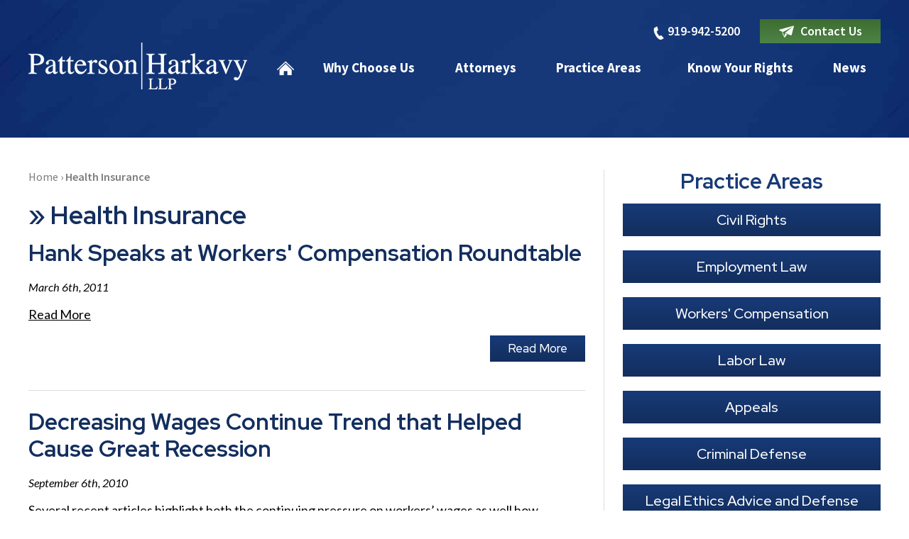

--- FILE ---
content_type: text/html; charset=UTF-8
request_url: https://www.pathlaw.com/tag/health-insurance/
body_size: 25105
content:

<!DOCTYPE html>
<!--[if IE 8 ]>    <html lang="en-US" class="no-js no-touch ie8"> <![endif]-->
<!--[if (gte IE 9)|(gt IEMobile 7)|!(IEMobile)|!(IE)]><!--><html lang="en-US" class="no-js no-touch"><!--<![endif]-->

    <head> <script type="text/javascript">
/* <![CDATA[ */
var gform;gform||(document.addEventListener("gform_main_scripts_loaded",function(){gform.scriptsLoaded=!0}),document.addEventListener("gform/theme/scripts_loaded",function(){gform.themeScriptsLoaded=!0}),window.addEventListener("DOMContentLoaded",function(){gform.domLoaded=!0}),gform={domLoaded:!1,scriptsLoaded:!1,themeScriptsLoaded:!1,isFormEditor:()=>"function"==typeof InitializeEditor,callIfLoaded:function(o){return!(!gform.domLoaded||!gform.scriptsLoaded||!gform.themeScriptsLoaded&&!gform.isFormEditor()||(gform.isFormEditor()&&console.warn("The use of gform.initializeOnLoaded() is deprecated in the form editor context and will be removed in Gravity Forms 3.1."),o(),0))},initializeOnLoaded:function(o){gform.callIfLoaded(o)||(document.addEventListener("gform_main_scripts_loaded",()=>{gform.scriptsLoaded=!0,gform.callIfLoaded(o)}),document.addEventListener("gform/theme/scripts_loaded",()=>{gform.themeScriptsLoaded=!0,gform.callIfLoaded(o)}),window.addEventListener("DOMContentLoaded",()=>{gform.domLoaded=!0,gform.callIfLoaded(o)}))},hooks:{action:{},filter:{}},addAction:function(o,r,e,t){gform.addHook("action",o,r,e,t)},addFilter:function(o,r,e,t){gform.addHook("filter",o,r,e,t)},doAction:function(o){gform.doHook("action",o,arguments)},applyFilters:function(o){return gform.doHook("filter",o,arguments)},removeAction:function(o,r){gform.removeHook("action",o,r)},removeFilter:function(o,r,e){gform.removeHook("filter",o,r,e)},addHook:function(o,r,e,t,n){null==gform.hooks[o][r]&&(gform.hooks[o][r]=[]);var d=gform.hooks[o][r];null==n&&(n=r+"_"+d.length),gform.hooks[o][r].push({tag:n,callable:e,priority:t=null==t?10:t})},doHook:function(r,o,e){var t;if(e=Array.prototype.slice.call(e,1),null!=gform.hooks[r][o]&&((o=gform.hooks[r][o]).sort(function(o,r){return o.priority-r.priority}),o.forEach(function(o){"function"!=typeof(t=o.callable)&&(t=window[t]),"action"==r?t.apply(null,e):e[0]=t.apply(null,e)})),"filter"==r)return e[0]},removeHook:function(o,r,t,n){var e;null!=gform.hooks[o][r]&&(e=(e=gform.hooks[o][r]).filter(function(o,r,e){return!!(null!=n&&n!=o.tag||null!=t&&t!=o.priority)}),gform.hooks[o][r]=e)}});
/* ]]> */
</script>
<meta name="wordpress-version" content="6.8.1" />
        <meta http-equiv="Content-Type" content="text/html; charset=utf-8" /><script>if(navigator.userAgent.match(/MSIE|Internet Explorer/i)||navigator.userAgent.match(/Trident\/7\..*?rv:11/i)){var href=document.location.href;if(!href.match(/[?&]nowprocket/)){if(href.indexOf("?")==-1){if(href.indexOf("#")==-1){document.location.href=href+"?nowprocket=1"}else{document.location.href=href.replace("#","?nowprocket=1#")}}else{if(href.indexOf("#")==-1){document.location.href=href+"&nowprocket=1"}else{document.location.href=href.replace("#","&nowprocket=1#")}}}}</script><script>(()=>{class RocketLazyLoadScripts{constructor(){this.v="2.0.4",this.userEvents=["keydown","keyup","mousedown","mouseup","mousemove","mouseover","mouseout","touchmove","touchstart","touchend","touchcancel","wheel","click","dblclick","input"],this.attributeEvents=["onblur","onclick","oncontextmenu","ondblclick","onfocus","onmousedown","onmouseenter","onmouseleave","onmousemove","onmouseout","onmouseover","onmouseup","onmousewheel","onscroll","onsubmit"]}async t(){this.i(),this.o(),/iP(ad|hone)/.test(navigator.userAgent)&&this.h(),this.u(),this.l(this),this.m(),this.k(this),this.p(this),this._(),await Promise.all([this.R(),this.L()]),this.lastBreath=Date.now(),this.S(this),this.P(),this.D(),this.O(),this.M(),await this.C(this.delayedScripts.normal),await this.C(this.delayedScripts.defer),await this.C(this.delayedScripts.async),await this.T(),await this.F(),await this.j(),await this.A(),window.dispatchEvent(new Event("rocket-allScriptsLoaded")),this.everythingLoaded=!0,this.lastTouchEnd&&await new Promise(t=>setTimeout(t,500-Date.now()+this.lastTouchEnd)),this.I(),this.H(),this.U(),this.W()}i(){this.CSPIssue=sessionStorage.getItem("rocketCSPIssue"),document.addEventListener("securitypolicyviolation",t=>{this.CSPIssue||"script-src-elem"!==t.violatedDirective||"data"!==t.blockedURI||(this.CSPIssue=!0,sessionStorage.setItem("rocketCSPIssue",!0))},{isRocket:!0})}o(){window.addEventListener("pageshow",t=>{this.persisted=t.persisted,this.realWindowLoadedFired=!0},{isRocket:!0}),window.addEventListener("pagehide",()=>{this.onFirstUserAction=null},{isRocket:!0})}h(){let t;function e(e){t=e}window.addEventListener("touchstart",e,{isRocket:!0}),window.addEventListener("touchend",function i(o){o.changedTouches[0]&&t.changedTouches[0]&&Math.abs(o.changedTouches[0].pageX-t.changedTouches[0].pageX)<10&&Math.abs(o.changedTouches[0].pageY-t.changedTouches[0].pageY)<10&&o.timeStamp-t.timeStamp<200&&(window.removeEventListener("touchstart",e,{isRocket:!0}),window.removeEventListener("touchend",i,{isRocket:!0}),"INPUT"===o.target.tagName&&"text"===o.target.type||(o.target.dispatchEvent(new TouchEvent("touchend",{target:o.target,bubbles:!0})),o.target.dispatchEvent(new MouseEvent("mouseover",{target:o.target,bubbles:!0})),o.target.dispatchEvent(new PointerEvent("click",{target:o.target,bubbles:!0,cancelable:!0,detail:1,clientX:o.changedTouches[0].clientX,clientY:o.changedTouches[0].clientY})),event.preventDefault()))},{isRocket:!0})}q(t){this.userActionTriggered||("mousemove"!==t.type||this.firstMousemoveIgnored?"keyup"===t.type||"mouseover"===t.type||"mouseout"===t.type||(this.userActionTriggered=!0,this.onFirstUserAction&&this.onFirstUserAction()):this.firstMousemoveIgnored=!0),"click"===t.type&&t.preventDefault(),t.stopPropagation(),t.stopImmediatePropagation(),"touchstart"===this.lastEvent&&"touchend"===t.type&&(this.lastTouchEnd=Date.now()),"click"===t.type&&(this.lastTouchEnd=0),this.lastEvent=t.type,t.composedPath&&t.composedPath()[0].getRootNode()instanceof ShadowRoot&&(t.rocketTarget=t.composedPath()[0]),this.savedUserEvents.push(t)}u(){this.savedUserEvents=[],this.userEventHandler=this.q.bind(this),this.userEvents.forEach(t=>window.addEventListener(t,this.userEventHandler,{passive:!1,isRocket:!0})),document.addEventListener("visibilitychange",this.userEventHandler,{isRocket:!0})}U(){this.userEvents.forEach(t=>window.removeEventListener(t,this.userEventHandler,{passive:!1,isRocket:!0})),document.removeEventListener("visibilitychange",this.userEventHandler,{isRocket:!0}),this.savedUserEvents.forEach(t=>{(t.rocketTarget||t.target).dispatchEvent(new window[t.constructor.name](t.type,t))})}m(){const t="return false",e=Array.from(this.attributeEvents,t=>"data-rocket-"+t),i="["+this.attributeEvents.join("],[")+"]",o="[data-rocket-"+this.attributeEvents.join("],[data-rocket-")+"]",s=(e,i,o)=>{o&&o!==t&&(e.setAttribute("data-rocket-"+i,o),e["rocket"+i]=new Function("event",o),e.setAttribute(i,t))};new MutationObserver(t=>{for(const n of t)"attributes"===n.type&&(n.attributeName.startsWith("data-rocket-")||this.everythingLoaded?n.attributeName.startsWith("data-rocket-")&&this.everythingLoaded&&this.N(n.target,n.attributeName.substring(12)):s(n.target,n.attributeName,n.target.getAttribute(n.attributeName))),"childList"===n.type&&n.addedNodes.forEach(t=>{if(t.nodeType===Node.ELEMENT_NODE)if(this.everythingLoaded)for(const i of[t,...t.querySelectorAll(o)])for(const t of i.getAttributeNames())e.includes(t)&&this.N(i,t.substring(12));else for(const e of[t,...t.querySelectorAll(i)])for(const t of e.getAttributeNames())this.attributeEvents.includes(t)&&s(e,t,e.getAttribute(t))})}).observe(document,{subtree:!0,childList:!0,attributeFilter:[...this.attributeEvents,...e]})}I(){this.attributeEvents.forEach(t=>{document.querySelectorAll("[data-rocket-"+t+"]").forEach(e=>{this.N(e,t)})})}N(t,e){const i=t.getAttribute("data-rocket-"+e);i&&(t.setAttribute(e,i),t.removeAttribute("data-rocket-"+e))}k(t){Object.defineProperty(HTMLElement.prototype,"onclick",{get(){return this.rocketonclick||null},set(e){this.rocketonclick=e,this.setAttribute(t.everythingLoaded?"onclick":"data-rocket-onclick","this.rocketonclick(event)")}})}S(t){function e(e,i){let o=e[i];e[i]=null,Object.defineProperty(e,i,{get:()=>o,set(s){t.everythingLoaded?o=s:e["rocket"+i]=o=s}})}e(document,"onreadystatechange"),e(window,"onload"),e(window,"onpageshow");try{Object.defineProperty(document,"readyState",{get:()=>t.rocketReadyState,set(e){t.rocketReadyState=e},configurable:!0}),document.readyState="loading"}catch(t){console.log("WPRocket DJE readyState conflict, bypassing")}}l(t){this.originalAddEventListener=EventTarget.prototype.addEventListener,this.originalRemoveEventListener=EventTarget.prototype.removeEventListener,this.savedEventListeners=[],EventTarget.prototype.addEventListener=function(e,i,o){o&&o.isRocket||!t.B(e,this)&&!t.userEvents.includes(e)||t.B(e,this)&&!t.userActionTriggered||e.startsWith("rocket-")||t.everythingLoaded?t.originalAddEventListener.call(this,e,i,o):(t.savedEventListeners.push({target:this,remove:!1,type:e,func:i,options:o}),"mouseenter"!==e&&"mouseleave"!==e||t.originalAddEventListener.call(this,e,t.savedUserEvents.push,o))},EventTarget.prototype.removeEventListener=function(e,i,o){o&&o.isRocket||!t.B(e,this)&&!t.userEvents.includes(e)||t.B(e,this)&&!t.userActionTriggered||e.startsWith("rocket-")||t.everythingLoaded?t.originalRemoveEventListener.call(this,e,i,o):t.savedEventListeners.push({target:this,remove:!0,type:e,func:i,options:o})}}J(t,e){this.savedEventListeners=this.savedEventListeners.filter(i=>{let o=i.type,s=i.target||window;return e!==o||t!==s||(this.B(o,s)&&(i.type="rocket-"+o),this.$(i),!1)})}H(){EventTarget.prototype.addEventListener=this.originalAddEventListener,EventTarget.prototype.removeEventListener=this.originalRemoveEventListener,this.savedEventListeners.forEach(t=>this.$(t))}$(t){t.remove?this.originalRemoveEventListener.call(t.target,t.type,t.func,t.options):this.originalAddEventListener.call(t.target,t.type,t.func,t.options)}p(t){let e;function i(e){return t.everythingLoaded?e:e.split(" ").map(t=>"load"===t||t.startsWith("load.")?"rocket-jquery-load":t).join(" ")}function o(o){function s(e){const s=o.fn[e];o.fn[e]=o.fn.init.prototype[e]=function(){return this[0]===window&&t.userActionTriggered&&("string"==typeof arguments[0]||arguments[0]instanceof String?arguments[0]=i(arguments[0]):"object"==typeof arguments[0]&&Object.keys(arguments[0]).forEach(t=>{const e=arguments[0][t];delete arguments[0][t],arguments[0][i(t)]=e})),s.apply(this,arguments),this}}if(o&&o.fn&&!t.allJQueries.includes(o)){const e={DOMContentLoaded:[],"rocket-DOMContentLoaded":[]};for(const t in e)document.addEventListener(t,()=>{e[t].forEach(t=>t())},{isRocket:!0});o.fn.ready=o.fn.init.prototype.ready=function(i){function s(){parseInt(o.fn.jquery)>2?setTimeout(()=>i.bind(document)(o)):i.bind(document)(o)}return"function"==typeof i&&(t.realDomReadyFired?!t.userActionTriggered||t.fauxDomReadyFired?s():e["rocket-DOMContentLoaded"].push(s):e.DOMContentLoaded.push(s)),o([])},s("on"),s("one"),s("off"),t.allJQueries.push(o)}e=o}t.allJQueries=[],o(window.jQuery),Object.defineProperty(window,"jQuery",{get:()=>e,set(t){o(t)}})}P(){const t=new Map;document.write=document.writeln=function(e){const i=document.currentScript,o=document.createRange(),s=i.parentElement;let n=t.get(i);void 0===n&&(n=i.nextSibling,t.set(i,n));const c=document.createDocumentFragment();o.setStart(c,0),c.appendChild(o.createContextualFragment(e)),s.insertBefore(c,n)}}async R(){return new Promise(t=>{this.userActionTriggered?t():this.onFirstUserAction=t})}async L(){return new Promise(t=>{document.addEventListener("DOMContentLoaded",()=>{this.realDomReadyFired=!0,t()},{isRocket:!0})})}async j(){return this.realWindowLoadedFired?Promise.resolve():new Promise(t=>{window.addEventListener("load",t,{isRocket:!0})})}M(){this.pendingScripts=[];this.scriptsMutationObserver=new MutationObserver(t=>{for(const e of t)e.addedNodes.forEach(t=>{"SCRIPT"!==t.tagName||t.noModule||t.isWPRocket||this.pendingScripts.push({script:t,promise:new Promise(e=>{const i=()=>{const i=this.pendingScripts.findIndex(e=>e.script===t);i>=0&&this.pendingScripts.splice(i,1),e()};t.addEventListener("load",i,{isRocket:!0}),t.addEventListener("error",i,{isRocket:!0}),setTimeout(i,1e3)})})})}),this.scriptsMutationObserver.observe(document,{childList:!0,subtree:!0})}async F(){await this.X(),this.pendingScripts.length?(await this.pendingScripts[0].promise,await this.F()):this.scriptsMutationObserver.disconnect()}D(){this.delayedScripts={normal:[],async:[],defer:[]},document.querySelectorAll("script[type$=rocketlazyloadscript]").forEach(t=>{t.hasAttribute("data-rocket-src")?t.hasAttribute("async")&&!1!==t.async?this.delayedScripts.async.push(t):t.hasAttribute("defer")&&!1!==t.defer||"module"===t.getAttribute("data-rocket-type")?this.delayedScripts.defer.push(t):this.delayedScripts.normal.push(t):this.delayedScripts.normal.push(t)})}async _(){await this.L();let t=[];document.querySelectorAll("script[type$=rocketlazyloadscript][data-rocket-src]").forEach(e=>{let i=e.getAttribute("data-rocket-src");if(i&&!i.startsWith("data:")){i.startsWith("//")&&(i=location.protocol+i);try{const o=new URL(i).origin;o!==location.origin&&t.push({src:o,crossOrigin:e.crossOrigin||"module"===e.getAttribute("data-rocket-type")})}catch(t){}}}),t=[...new Map(t.map(t=>[JSON.stringify(t),t])).values()],this.Y(t,"preconnect")}async G(t){if(await this.K(),!0!==t.noModule||!("noModule"in HTMLScriptElement.prototype))return new Promise(e=>{let i;function o(){(i||t).setAttribute("data-rocket-status","executed"),e()}try{if(navigator.userAgent.includes("Firefox/")||""===navigator.vendor||this.CSPIssue)i=document.createElement("script"),[...t.attributes].forEach(t=>{let e=t.nodeName;"type"!==e&&("data-rocket-type"===e&&(e="type"),"data-rocket-src"===e&&(e="src"),i.setAttribute(e,t.nodeValue))}),t.text&&(i.text=t.text),t.nonce&&(i.nonce=t.nonce),i.hasAttribute("src")?(i.addEventListener("load",o,{isRocket:!0}),i.addEventListener("error",()=>{i.setAttribute("data-rocket-status","failed-network"),e()},{isRocket:!0}),setTimeout(()=>{i.isConnected||e()},1)):(i.text=t.text,o()),i.isWPRocket=!0,t.parentNode.replaceChild(i,t);else{const i=t.getAttribute("data-rocket-type"),s=t.getAttribute("data-rocket-src");i?(t.type=i,t.removeAttribute("data-rocket-type")):t.removeAttribute("type"),t.addEventListener("load",o,{isRocket:!0}),t.addEventListener("error",i=>{this.CSPIssue&&i.target.src.startsWith("data:")?(console.log("WPRocket: CSP fallback activated"),t.removeAttribute("src"),this.G(t).then(e)):(t.setAttribute("data-rocket-status","failed-network"),e())},{isRocket:!0}),s?(t.fetchPriority="high",t.removeAttribute("data-rocket-src"),t.src=s):t.src="data:text/javascript;base64,"+window.btoa(unescape(encodeURIComponent(t.text)))}}catch(i){t.setAttribute("data-rocket-status","failed-transform"),e()}});t.setAttribute("data-rocket-status","skipped")}async C(t){const e=t.shift();return e?(e.isConnected&&await this.G(e),this.C(t)):Promise.resolve()}O(){this.Y([...this.delayedScripts.normal,...this.delayedScripts.defer,...this.delayedScripts.async],"preload")}Y(t,e){this.trash=this.trash||[];let i=!0;var o=document.createDocumentFragment();t.forEach(t=>{const s=t.getAttribute&&t.getAttribute("data-rocket-src")||t.src;if(s&&!s.startsWith("data:")){const n=document.createElement("link");n.href=s,n.rel=e,"preconnect"!==e&&(n.as="script",n.fetchPriority=i?"high":"low"),t.getAttribute&&"module"===t.getAttribute("data-rocket-type")&&(n.crossOrigin=!0),t.crossOrigin&&(n.crossOrigin=t.crossOrigin),t.integrity&&(n.integrity=t.integrity),t.nonce&&(n.nonce=t.nonce),o.appendChild(n),this.trash.push(n),i=!1}}),document.head.appendChild(o)}W(){this.trash.forEach(t=>t.remove())}async T(){try{document.readyState="interactive"}catch(t){}this.fauxDomReadyFired=!0;try{await this.K(),this.J(document,"readystatechange"),document.dispatchEvent(new Event("rocket-readystatechange")),await this.K(),document.rocketonreadystatechange&&document.rocketonreadystatechange(),await this.K(),this.J(document,"DOMContentLoaded"),document.dispatchEvent(new Event("rocket-DOMContentLoaded")),await this.K(),this.J(window,"DOMContentLoaded"),window.dispatchEvent(new Event("rocket-DOMContentLoaded"))}catch(t){console.error(t)}}async A(){try{document.readyState="complete"}catch(t){}try{await this.K(),this.J(document,"readystatechange"),document.dispatchEvent(new Event("rocket-readystatechange")),await this.K(),document.rocketonreadystatechange&&document.rocketonreadystatechange(),await this.K(),this.J(window,"load"),window.dispatchEvent(new Event("rocket-load")),await this.K(),window.rocketonload&&window.rocketonload(),await this.K(),this.allJQueries.forEach(t=>t(window).trigger("rocket-jquery-load")),await this.K(),this.J(window,"pageshow");const t=new Event("rocket-pageshow");t.persisted=this.persisted,window.dispatchEvent(t),await this.K(),window.rocketonpageshow&&window.rocketonpageshow({persisted:this.persisted})}catch(t){console.error(t)}}async K(){Date.now()-this.lastBreath>45&&(await this.X(),this.lastBreath=Date.now())}async X(){return document.hidden?new Promise(t=>setTimeout(t)):new Promise(t=>requestAnimationFrame(t))}B(t,e){return e===document&&"readystatechange"===t||(e===document&&"DOMContentLoaded"===t||(e===window&&"DOMContentLoaded"===t||(e===window&&"load"===t||e===window&&"pageshow"===t)))}static run(){(new RocketLazyLoadScripts).t()}}RocketLazyLoadScripts.run()})();</script>
        <meta name="themodernfirm-framework-version" content="2.5.1.1" />
        
        
        <meta name="viewport" content="width=device-width, initial-scale=1, maximum-scale=1.0, user-scalable=no" />
        <link rel="profile" href="https://gmpg.org/xfn/11" />	
                <link rel="shortcut icon" href="https://www.pathlaw.com/wp-content/uploads/sites/413/2021/02/favicon.ico" /><meta name='robots' content='index, follow, max-image-preview:large, max-snippet:-1, max-video-preview:-1' />
	<style>img:is([sizes="auto" i], [sizes^="auto," i]) { contain-intrinsic-size: 3000px 1500px }</style>
	
	<!-- This site is optimized with the Yoast SEO plugin v26.4 - https://yoast.com/wordpress/plugins/seo/ -->
	<title>Health Insurance Archives &#8211; Patterson Harkavy LLP</title>
	<link rel="canonical" href="https://www.pathlaw.com/tag/health-insurance/" />
	<meta property="og:locale" content="en_US" />
	<meta property="og:type" content="article" />
	<meta property="og:title" content="Health Insurance Archives &#8211; Patterson Harkavy LLP" />
	<meta property="og:url" content="https://www.pathlaw.com/tag/health-insurance/" />
	<meta property="og:site_name" content="Patterson Harkavy LLP" />
	<meta property="og:image" content="https://www.pathlaw.com/wp-content/uploads/sites/413/2021/02/logo_footer_1x.png" />
	<meta property="og:image:width" content="276" />
	<meta property="og:image:height" content="55" />
	<meta property="og:image:type" content="image/png" />
	<meta name="twitter:card" content="summary_large_image" />
	<script type="application/ld+json" class="yoast-schema-graph">{"@context":"https://schema.org","@graph":[{"@type":"CollectionPage","@id":"https://www.pathlaw.com/tag/health-insurance/","url":"https://www.pathlaw.com/tag/health-insurance/","name":"Health Insurance Archives &#8211; Patterson Harkavy LLP","isPartOf":{"@id":"https://www.pathlaw.com/#website"},"breadcrumb":{"@id":"https://www.pathlaw.com/tag/health-insurance/#breadcrumb"},"inLanguage":"en-US"},{"@type":"BreadcrumbList","@id":"https://www.pathlaw.com/tag/health-insurance/#breadcrumb","itemListElement":[{"@type":"ListItem","position":1,"name":"Home","item":"https://www.pathlaw.com/"},{"@type":"ListItem","position":2,"name":"Health Insurance"}]},{"@type":"WebSite","@id":"https://www.pathlaw.com/#website","url":"https://www.pathlaw.com/","name":"Patterson Harkavy LLP","description":"","potentialAction":[{"@type":"SearchAction","target":{"@type":"EntryPoint","urlTemplate":"https://www.pathlaw.com/?s={search_term_string}"},"query-input":{"@type":"PropertyValueSpecification","valueRequired":true,"valueName":"search_term_string"}}],"inLanguage":"en-US"}]}</script>
	<!-- / Yoast SEO plugin. -->


<link rel='dns-prefetch' href='//fonts.googleapis.com' />
<link rel='dns-prefetch' href='//use.fontawesome.com' />
<!-- Google Tag Manager -->
<script type="rocketlazyloadscript">(function(w,d,s,l,i){w[l]=w[l]||[];w[l].push({'gtm.start':
new Date().getTime(),event:'gtm.js'});var f=d.getElementsByTagName(s)[0],
j=d.createElement(s),dl=l!='dataLayer'?'&l='+l:'';j.async=true;j.src=
'https://www.googletagmanager.com/gtm.js?id='+i+dl;f.parentNode.insertBefore(j,f);
})(window,document,'script','dataLayer','GTM-T85HNHB');</script>
<!-- End Google Tag Manager --><link rel="alternate" type="application/rss+xml" title="Patterson Harkavy LLP &raquo; Health Insurance Tag Feed" href="https://www.pathlaw.com/tag/health-insurance/feed/" />
<script type="rocketlazyloadscript" data-rocket-type="text/javascript">
/* <![CDATA[ */
window._wpemojiSettings = {"baseUrl":"https:\/\/s.w.org\/images\/core\/emoji\/15.1.0\/72x72\/","ext":".png","svgUrl":"https:\/\/s.w.org\/images\/core\/emoji\/15.1.0\/svg\/","svgExt":".svg","source":{"concatemoji":"https:\/\/www.pathlaw.com\/wp-includes\/js\/wp-emoji-release.min.js?ver=6.8.1"}};
/*! This file is auto-generated */
!function(i,n){var o,s,e;function c(e){try{var t={supportTests:e,timestamp:(new Date).valueOf()};sessionStorage.setItem(o,JSON.stringify(t))}catch(e){}}function p(e,t,n){e.clearRect(0,0,e.canvas.width,e.canvas.height),e.fillText(t,0,0);var t=new Uint32Array(e.getImageData(0,0,e.canvas.width,e.canvas.height).data),r=(e.clearRect(0,0,e.canvas.width,e.canvas.height),e.fillText(n,0,0),new Uint32Array(e.getImageData(0,0,e.canvas.width,e.canvas.height).data));return t.every(function(e,t){return e===r[t]})}function u(e,t,n){switch(t){case"flag":return n(e,"\ud83c\udff3\ufe0f\u200d\u26a7\ufe0f","\ud83c\udff3\ufe0f\u200b\u26a7\ufe0f")?!1:!n(e,"\ud83c\uddfa\ud83c\uddf3","\ud83c\uddfa\u200b\ud83c\uddf3")&&!n(e,"\ud83c\udff4\udb40\udc67\udb40\udc62\udb40\udc65\udb40\udc6e\udb40\udc67\udb40\udc7f","\ud83c\udff4\u200b\udb40\udc67\u200b\udb40\udc62\u200b\udb40\udc65\u200b\udb40\udc6e\u200b\udb40\udc67\u200b\udb40\udc7f");case"emoji":return!n(e,"\ud83d\udc26\u200d\ud83d\udd25","\ud83d\udc26\u200b\ud83d\udd25")}return!1}function f(e,t,n){var r="undefined"!=typeof WorkerGlobalScope&&self instanceof WorkerGlobalScope?new OffscreenCanvas(300,150):i.createElement("canvas"),a=r.getContext("2d",{willReadFrequently:!0}),o=(a.textBaseline="top",a.font="600 32px Arial",{});return e.forEach(function(e){o[e]=t(a,e,n)}),o}function t(e){var t=i.createElement("script");t.src=e,t.defer=!0,i.head.appendChild(t)}"undefined"!=typeof Promise&&(o="wpEmojiSettingsSupports",s=["flag","emoji"],n.supports={everything:!0,everythingExceptFlag:!0},e=new Promise(function(e){i.addEventListener("DOMContentLoaded",e,{once:!0})}),new Promise(function(t){var n=function(){try{var e=JSON.parse(sessionStorage.getItem(o));if("object"==typeof e&&"number"==typeof e.timestamp&&(new Date).valueOf()<e.timestamp+604800&&"object"==typeof e.supportTests)return e.supportTests}catch(e){}return null}();if(!n){if("undefined"!=typeof Worker&&"undefined"!=typeof OffscreenCanvas&&"undefined"!=typeof URL&&URL.createObjectURL&&"undefined"!=typeof Blob)try{var e="postMessage("+f.toString()+"("+[JSON.stringify(s),u.toString(),p.toString()].join(",")+"));",r=new Blob([e],{type:"text/javascript"}),a=new Worker(URL.createObjectURL(r),{name:"wpTestEmojiSupports"});return void(a.onmessage=function(e){c(n=e.data),a.terminate(),t(n)})}catch(e){}c(n=f(s,u,p))}t(n)}).then(function(e){for(var t in e)n.supports[t]=e[t],n.supports.everything=n.supports.everything&&n.supports[t],"flag"!==t&&(n.supports.everythingExceptFlag=n.supports.everythingExceptFlag&&n.supports[t]);n.supports.everythingExceptFlag=n.supports.everythingExceptFlag&&!n.supports.flag,n.DOMReady=!1,n.readyCallback=function(){n.DOMReady=!0}}).then(function(){return e}).then(function(){var e;n.supports.everything||(n.readyCallback(),(e=n.source||{}).concatemoji?t(e.concatemoji):e.wpemoji&&e.twemoji&&(t(e.twemoji),t(e.wpemoji)))}))}((window,document),window._wpemojiSettings);
/* ]]> */
</script>
<link rel='stylesheet' id='google-material-icons-css' href='https://fonts.googleapis.com/icon?family=Material+Icons' type='text/css' media='all' />
<link rel='stylesheet' id='fontawesome-css' href='https://use.fontawesome.com/releases/v5.9.0/css/all.css' type='text/css' media='all' />
<link rel='stylesheet' id='google-font-lato-css' href='https://fonts.googleapis.com/css2?family=Lato:ital,wght@0,300;0,400;0,700;1,300;1,400;1,700&#038;display=swap' type='text/css' media='screen' />
<link rel='stylesheet' id='google-font-red-hat-display-css' href='https://fonts.googleapis.com/css2?family=Red+Hat+Display:ital,wght@0,400;0,500;0,700;1,400;1,500;1,700&#038;display=swap' type='text/css' media='screen' />
<link rel='stylesheet' id='google-font-source-sans-pro-css' href='https://fonts.googleapis.com/css2?family=Source+Sans+Pro:ital,wght@0,300;0,400;0,600;0,700;1,300;1,400;1,600;1,700&#038;display=swap' type='text/css' media='screen' />
<link rel='stylesheet' id='tmf-scaffolding-css' href='https://www.pathlaw.com/wp-content/themes/themodernfirm-framework/assets/css/scaffolding.css' type='text/css' media='screen' />
<link rel='stylesheet' id='tmf-framework-css' href='https://www.pathlaw.com/wp-content/themes/themodernfirm-framework/assets/css/framework.css' type='text/css' media='screen' />
<link rel='stylesheet' id='tmf-menu-css' href='https://www.pathlaw.com/wp-content/themes/themodernfirm-framework/assets/css/menu.css' type='text/css' media='screen' />
<link rel='stylesheet' id='tmf-posts-css' href='https://www.pathlaw.com/wp-content/themes/themodernfirm-framework/assets/css/posts.css' type='text/css' media='screen' />
<link rel='stylesheet' id='tmf-print-css' href='https://www.pathlaw.com/wp-content/themes/themodernfirm-framework/assets/css/print.css' type='text/css' media='print' />
<link rel='stylesheet' id='tmf-structural-css' href='https://www.pathlaw.com/wp-content/themes/mod-premium/pathlaw/assets/css/structural.css' type='text/css' media='screen' />
<link rel='stylesheet' id='tmf-child-posts-css' href='https://www.pathlaw.com/wp-content/themes/mod-premium/pathlaw/assets/css/posts.css' type='text/css' media='screen' />
<link rel='stylesheet' id='tmf-editor-content-css' href='https://www.pathlaw.com/wp-content/themes/mod-premium/pathlaw/assets/css/editor-content.css' type='text/css' media='screen' />
<link rel='stylesheet' id='tmf-child-print-css' href='https://www.pathlaw.com/wp-content/themes/mod-premium/pathlaw/assets/css/print.css' type='text/css' media='print' />
<link rel='stylesheet' id='jquery.bxslider-css' href='https://www.pathlaw.com/wp-content/themes/mod-premium/pathlaw/assets/css/jquery.bxslider.css' type='text/css' media='screen' />
<link rel='stylesheet' id='smk-accordion-css' href='https://www.pathlaw.com/wp-content/themes/mod-premium/pathlaw/assets/css/smk-accordion.css' type='text/css' media='screen' />
<style id='wp-emoji-styles-inline-css' type='text/css'>

	img.wp-smiley, img.emoji {
		display: inline !important;
		border: none !important;
		box-shadow: none !important;
		height: 1em !important;
		width: 1em !important;
		margin: 0 0.07em !important;
		vertical-align: -0.1em !important;
		background: none !important;
		padding: 0 !important;
	}
</style>
<style id='classic-theme-styles-inline-css' type='text/css'>
/*! This file is auto-generated */
.wp-block-button__link{color:#fff;background-color:#32373c;border-radius:9999px;box-shadow:none;text-decoration:none;padding:calc(.667em + 2px) calc(1.333em + 2px);font-size:1.125em}.wp-block-file__button{background:#32373c;color:#fff;text-decoration:none}
</style>
<link rel='stylesheet' id='wp-components-css' href='https://www.pathlaw.com/wp-includes/css/dist/components/style.min.css?ver=6.8.1' type='text/css' media='all' />
<link rel='stylesheet' id='wp-preferences-css' href='https://www.pathlaw.com/wp-includes/css/dist/preferences/style.min.css?ver=6.8.1' type='text/css' media='all' />
<link rel='stylesheet' id='wp-block-editor-css' href='https://www.pathlaw.com/wp-includes/css/dist/block-editor/style.min.css?ver=6.8.1' type='text/css' media='all' />
<link rel='stylesheet' id='popup-maker-block-library-style-css' href='https://www.pathlaw.com/wp-content/plugins/popup-maker/dist/packages/block-library-style.css?ver=dbea705cfafe089d65f1' type='text/css' media='all' />
<link rel='stylesheet' id='myCustomStyles-css' href='https://www.pathlaw.com/wp-content/plugins/tinymce-formats/editor-styles.css?ver=6.8.1' type='text/css' media='all' />
<link rel='stylesheet' id='popup-maker-site-css' href='//www.pathlaw.com/wp-content/uploads/sites/413/pum/pum-site-styles-413.css?generated=1757604667&#038;ver=1.21.5' type='text/css' media='all' />
<style id='rocket-lazyload-inline-css' type='text/css'>
.rll-youtube-player{position:relative;padding-bottom:56.23%;height:0;overflow:hidden;max-width:100%;}.rll-youtube-player:focus-within{outline: 2px solid currentColor;outline-offset: 5px;}.rll-youtube-player iframe{position:absolute;top:0;left:0;width:100%;height:100%;z-index:100;background:0 0}.rll-youtube-player img{bottom:0;display:block;left:0;margin:auto;max-width:100%;width:100%;position:absolute;right:0;top:0;border:none;height:auto;-webkit-transition:.4s all;-moz-transition:.4s all;transition:.4s all}.rll-youtube-player img:hover{-webkit-filter:brightness(75%)}.rll-youtube-player .play{height:100%;width:100%;left:0;top:0;position:absolute;background:url(https://www.pathlaw.com/wp-content/plugins/wp-rocket/assets/img/youtube.png) no-repeat center;background-color: transparent !important;cursor:pointer;border:none;}
</style>
<script type="rocketlazyloadscript" data-rocket-type="text/javascript" data-rocket-src="https://www.pathlaw.com/wp-includes/js/jquery/jquery.min.js?ver=3.7.1" id="jquery-core-js" data-rocket-defer defer></script>
<script type="rocketlazyloadscript" data-rocket-type="text/javascript" data-rocket-src="https://www.pathlaw.com/wp-includes/js/jquery/jquery-migrate.min.js?ver=3.4.1" id="jquery-migrate-js" data-rocket-defer defer></script>
<script type="rocketlazyloadscript" data-rocket-type="text/javascript" data-rocket-src="https://www.pathlaw.com/wp-content/themes/themodernfirm-framework/assets/js/core.js?ver=6.8.1" id="tmf-core-js" data-rocket-defer defer></script>
<script type="rocketlazyloadscript" data-rocket-type="text/javascript" data-rocket-src="https://www.pathlaw.com/wp-content/themes/mod-premium/pathlaw/assets/js/jquery.bxslider.min.js?ver=6.8.1" id="bx-slider-js" data-rocket-defer defer></script>
<script type="rocketlazyloadscript" data-rocket-type="text/javascript" data-rocket-src="https://www.pathlaw.com/wp-content/themes/mod-premium/pathlaw/assets/js/smk-accordion.js?ver=6.8.1" id="tmf-smk-accordion-js" data-rocket-defer defer></script>
<script type="rocketlazyloadscript" data-rocket-type="text/javascript" data-rocket-src="https://www.pathlaw.com/wp-content/themes/mod-premium/pathlaw/assets/js/script.js?ver=6.8.1" id="tmf-script-js" data-rocket-defer defer></script>
<script type="rocketlazyloadscript" data-rocket-type="text/javascript" data-rocket-src="https://www.pathlaw.com/wp-content/themes/themodernfirm-framework/assets/js/menu.js?ver=6.8.1" id="tmf-menu-js" data-rocket-defer defer></script>
<link rel="https://api.w.org/" href="https://www.pathlaw.com/wp-json/" /><link rel="alternate" title="JSON" type="application/json" href="https://www.pathlaw.com/wp-json/wp/v2/tags/247" /><link rel="EditURI" type="application/rsd+xml" title="RSD" href="https://www.pathlaw.com/xmlrpc.php?rsd" />
<meta name="generator" content="WordPress 6.8.1" />
<style type="text/css" id="tmf-inline-styles-header"> #mobile-nav{ background-color: rgba(20, 55, 117, 1 ); }  #mobile-nav .mobile-menu{ background-color: #143775; }  .menu-bar-container{ text-align: center;margin-top: 5px; }  .menu-bar-container .menu-label{ font-size: 19px;}  #mobile-nav .mob-expand-submenu:before{ color: #ffffff;} </style> 
		<! – Code snippet to speed up Google Fonts – > 
		<link rel="preconnect" href="https://fonts.googleapis.com">
		<link rel="preconnect" href="https://fonts.gstatic.com" crossorigin>
		<! – End of code snippet for Google Fonts – > 
    <noscript><style id="rocket-lazyload-nojs-css">.rll-youtube-player, [data-lazy-src]{display:none !important;}</style></noscript>			<script type="rocketlazyloadscript">window.addEventListener('DOMContentLoaded', function() {
				jQuery(function(){TMF.start_services(['feature_detection', 'navigation', 'accordion', 'map_adjust', 'video_support', 'obfuscate_email']);});
			});</script>
		<style type="text/css" media="screen">.tmf-post-list .tmf-taxonomy-list{
display:none;
}</style><!-- google analytics -->
<!-- Global Site Tag (gtag.js) - Google Analytics -->
<script type="rocketlazyloadscript" async data-rocket-src="https://www.googletagmanager.com/gtag/js?id=G-0FVRP8K10J"></script>
<script type="rocketlazyloadscript">
  window.dataLayer = window.dataLayer || [];
  function gtag(){dataLayer.push(arguments);}
  gtag('js', new Date());

  gtag('config', 'G-0FVRP8K10J');
</script>
<a href="#body-wrapper" class="screen-reader-shortcut">Skip to main content</a><a href="#primary-nav-wrapper" class="screen-reader-shortcut">Skip to navigation</a><div id="top"></div>    <meta name="generator" content="WP Rocket 3.20.1.2" data-wpr-features="wpr_delay_js wpr_defer_js wpr_lazyload_images wpr_lazyload_iframes wpr_desktop" /></head>

    <body data-rsssl=1 class="archive tag tag-health-insurance tag-247 wp-theme-themodernfirm-framework wp-child-theme-mod-premiumpathlaw">

        <div data-rocket-location-hash="829d05a322dc635a36fdb6dca7f54a90" id="print-header">
	
	
	<img id="print-logo" class="logo" src="data:image/svg+xml,%3Csvg%20xmlns='http://www.w3.org/2000/svg'%20viewBox='0%200%200%200'%3E%3C/svg%3E" alt="Patterson Harkavy LLP" data-lazy-src="https://www.pathlaw.com/wp-content/uploads/sites/413/2021/02/logo_footer_1x.png" /><noscript><img id="print-logo" class="logo" src="https://www.pathlaw.com/wp-content/uploads/sites/413/2021/02/logo_footer_1x.png" alt="Patterson Harkavy LLP" /></noscript>
</div>                			<div data-rocket-location-hash="20689d3d970865997fb0315ea3f3c983" id="header-wrapper" class="section-wrapper">
				<div data-rocket-location-hash="2a14c947958dcfd04dc9c36f1c08d08c" id="header-container" class="section-container">
					<div data-rocket-location-hash="7b039288ac4f43a987cd812d44807438" id="header" class="section">
		
				<div id="header-row"  class="row collapse-1200 ">
		
				<div id="header-cell-1"  class="cell span-7">
			<div class="inner">
					<div class="header-top-row">
				<div class="main-logo">
					<a href="https://www.pathlaw.com/">

	<img id="site-logo" class="logo" src="data:image/svg+xml,%3Csvg%20xmlns='http://www.w3.org/2000/svg'%20viewBox='0%200%200%200'%3E%3C/svg%3E" data-lazy-srcset="https://www.pathlaw.com/wp-content/uploads/sites/413/2021/02/logo_1x.png 1x, https://www.pathlaw.com/wp-content/uploads/sites/413/2021/02/logo_2x.png 2x, https://www.pathlaw.com/wp-content/uploads/sites/413/2021/02/logo_3x.png 3x" alt="Patterson Harkavy LLP" data-lazy-src="https://www.pathlaw.com/wp-content/uploads/sites/413/2021/02/logo_1x.png"/><noscript><img id="site-logo" class="logo" src="https://www.pathlaw.com/wp-content/uploads/sites/413/2021/02/logo_1x.png" srcset="https://www.pathlaw.com/wp-content/uploads/sites/413/2021/02/logo_1x.png 1x, https://www.pathlaw.com/wp-content/uploads/sites/413/2021/02/logo_2x.png 2x, https://www.pathlaw.com/wp-content/uploads/sites/413/2021/02/logo_3x.png 3x" alt="Patterson Harkavy LLP"/></noscript>
</a>				</div>
				<div class="mobile-view">
					<div id="header-top">
						<div class="tmf-module-area tmf-single-module-area tmf-module-area-header">			<div class="tmf-module tmf-module-17 tmf-module-site-header---upper-right">
								<div class="tmf-module-content editor-content">
					<p><span class="tmf-field post-id-5992093 location phone-1"><a href="tel:919-942-5200">919-942-5200</a></span> <a class="tmf-button" href="/contact-us/">Contact Us</a></p>				</div>
			</div>
		</div>					</div>
				</div>
			</div>

		</div></div>		<div id="header-cell-2"  class="cell span-17" role="complementary">
			<div class="inner">
					<div class="desktop-view">
				<div id="header-top">
					<div class="tmf-module-area tmf-single-module-area tmf-module-area-header">			<div class="tmf-module tmf-module-17 tmf-module-site-header---upper-right">
								<div class="tmf-module-content editor-content">
					<p><span class="tmf-field post-id-5992093 location phone-1"><a href="tel:919-942-5200">919-942-5200</a></span> <a class="tmf-button" href="/contact-us/">Contact Us</a></p>				</div>
			</div>
		</div>				</div>
			</div>
	        	
	
				<div id="mobile-nav-wrapper" class="section-wrapper">
				<div id="mobile-nav-container" class="section-container">
					<div id="mobile-nav" class="section">
		
		<div class="menu-bar-container">

			<div class="menu-bar">
				<div class="hamburger-container">
					<div class="hamburger"></div>
				</div>
				<div class="menu-label">
					Menu				</div>
			</div>

		</div>

		<div class="mobile-menu-container">

			<div class="mobile-menu  mobile-menu-fade-in submenu-icon-plus-sign">

				<div class="top-part">
					<i class="fas fa-times mob-cancel-button"></i>

					
				</div>

				<ul id="mobile-nav-nav-menu" class="menu"><li id="menu-item-5" class="home-icon menu-item menu-item-type-post_type menu-item-object-page menu-item-home first menu-item-5"><a href="https://www.pathlaw.com/">Home</a></li>
<li id="menu-item-5991918" class="menu-item menu-item-type-post_type menu-item-object-page menu-item-has-children menu-item-5991918"><a href="https://www.pathlaw.com/why-choose-patterson-harkavy/">Why Choose Us</a>
<div class="wrap"><ul class="sub-menu">
	<li id="menu-item-5991919" class="menu-item menu-item-type-post_type menu-item-object-page first menu-item-5991919"><a href="https://www.pathlaw.com/why-choose-patterson-harkavy/">Why Choose Patterson Harkavy</a></li>
	<li id="menu-item-5991920" class="menu-item menu-item-type-post_type menu-item-object-page menu-item-5991920"><a href="https://www.pathlaw.com/the-patterson-harkavy-legacy/">The Patterson Harkavy Legacy</a></li>
	<li id="menu-item-5992707" class="menu-item menu-item-type-post_type menu-item-object-page menu-item-5992707"><a href="https://www.pathlaw.com/the-patterson-harkavy-legacy/the-patterson-harkavy-civil-rights-legacy/">The Patterson Harkavy Civil Rights Legacy</a></li>
	<li id="menu-item-5992706" class="menu-item menu-item-type-post_type menu-item-object-page menu-item-5992706"><a href="https://www.pathlaw.com/the-patterson-harkavy-legacy/the-patterson-harkavy-legacy-in-the-appellate-courts/">The Patterson Harkavy Legacy in the Appellate Courts</a></li>
	<li id="menu-item-5991921" class="menu-item menu-item-type-custom menu-item-object-custom last menu-item-5991921"><a href="/notable-cases/">Other Notable Cases</a></li>
</ul></div>
</li>
<li id="menu-item-5991922" class="menu-item menu-item-type-custom menu-item-object-custom menu-item-has-children menu-item-5991922"><a href="/attorneys/">Attorneys</a>
<div class="wrap"><ul class="sub-menu">
	<li id="menu-item-5993004" class="menu-item menu-item-type-post_type menu-item-object-attorney first menu-item-5993004"><a href="https://www.pathlaw.com/attorneys/bradley-j-bannon/">Bradley J. Bannon</a></li>
	<li id="menu-item-5993150" class="menu-item menu-item-type-post_type menu-item-object-attorney menu-item-5993150"><a href="https://www.pathlaw.com/attorneys/jennifer-bills/">Jennifer Bills</a></li>
	<li id="menu-item-5992995" class="menu-item menu-item-type-post_type menu-item-object-attorney menu-item-5992995"><a href="https://www.pathlaw.com/attorneys/christopher-brook/">Christopher Brook</a></li>
	<li id="menu-item-5993003" class="menu-item menu-item-type-post_type menu-item-object-attorney menu-item-5993003"><a href="https://www.pathlaw.com/attorneys/burton-craige/">Burton Craige</a></li>
	<li id="menu-item-5992998" class="menu-item menu-item-type-post_type menu-item-object-attorney menu-item-5992998"><a href="https://www.pathlaw.com/attorneys/narendra-k-ghosh/">Narendra K. Ghosh</a></li>
	<li id="menu-item-5993001" class="menu-item menu-item-type-post_type menu-item-object-attorney menu-item-5993001"><a href="https://www.pathlaw.com/attorneys/jonathan-r-harkavy/">Jonathan R. Harkavy</a></li>
	<li id="menu-item-5992999" class="menu-item menu-item-type-post_type menu-item-object-attorney menu-item-5992999"><a href="https://www.pathlaw.com/attorneys/nahomi-harkavy/">Nahomi Harkavy</a></li>
	<li id="menu-item-5993000" class="menu-item menu-item-type-post_type menu-item-object-attorney menu-item-5993000"><a href="https://www.pathlaw.com/attorneys/michael-g-okun/">Michael G. Okun</a></li>
	<li id="menu-item-5992996" class="menu-item menu-item-type-post_type menu-item-object-attorney menu-item-5992996"><a href="https://www.pathlaw.com/attorneys/trisha-s-pande/">Trisha S. Pande</a></li>
	<li id="menu-item-5993002" class="menu-item menu-item-type-post_type menu-item-object-attorney menu-item-5993002"><a href="https://www.pathlaw.com/attorneys/henry-n-patterson-jr/">Henry N. Patterson, Jr.</a></li>
	<li id="menu-item-5993182" class="menu-item menu-item-type-post_type menu-item-object-attorney menu-item-5993182"><a href="https://www.pathlaw.com/attorneys/robyn-n-sanders/">Robyn N. Sanders</a></li>
	<li id="menu-item-5992997" class="menu-item menu-item-type-post_type menu-item-object-attorney last menu-item-5992997"><a href="https://www.pathlaw.com/attorneys/paul-e-smith/">Paul E. Smith</a></li>
</ul></div>
</li>
<li id="menu-item-5991923" class="menu-item menu-item-type-custom menu-item-object-custom menu-item-has-children menu-item-5991923"><a href="/practice-areas/">Practice Areas</a>
<div class="wrap"><ul class="sub-menu">
	<li id="menu-item-5993008" class="menu-item menu-item-type-post_type menu-item-object-practice-area first menu-item-5993008"><a href="https://www.pathlaw.com/practice-areas/appeals/">Appeals</a></li>
	<li id="menu-item-5993009" class="menu-item menu-item-type-post_type menu-item-object-practice-area menu-item-5993009"><a href="https://www.pathlaw.com/practice-areas/civil-rights/">Civil Rights</a></li>
	<li id="menu-item-5993007" class="menu-item menu-item-type-post_type menu-item-object-practice-area menu-item-5993007"><a href="https://www.pathlaw.com/practice-areas/criminal-defense/">Criminal Defense</a></li>
	<li id="menu-item-5993019" class="menu-item menu-item-type-post_type menu-item-object-practice-area menu-item-5993019"><a href="https://www.pathlaw.com/practice-areas/employment-law/">Employment Law</a></li>
	<li id="menu-item-5993010" class="menu-item menu-item-type-post_type menu-item-object-practice-area menu-item-5993010"><a href="https://www.pathlaw.com/practice-areas/labor-law/">Labor Law</a></li>
	<li id="menu-item-5993006" class="menu-item menu-item-type-post_type menu-item-object-practice-area menu-item-5993006"><a href="https://www.pathlaw.com/practice-areas/legal-ethics-advice-and-defense/">Legal Ethics Advice and Defense</a></li>
	<li id="menu-item-5993005" class="menu-item menu-item-type-post_type menu-item-object-practice-area menu-item-5993005"><a href="https://www.pathlaw.com/practice-areas/mediation-adr/">Mediation/ADR</a></li>
	<li id="menu-item-5993020" class="menu-item menu-item-type-post_type menu-item-object-practice-area last menu-item-5993020"><a href="https://www.pathlaw.com/practice-areas/workers-compensation/">Workers’ Compensation</a></li>
</ul></div>
</li>
<li id="menu-item-5991924" class="menu-item menu-item-type-post_type menu-item-object-page menu-item-has-children menu-item-5991924"><a href="https://www.pathlaw.com/know-your-rights/">Know Your Rights</a>
<div class="wrap"><ul class="sub-menu">
	<li id="menu-item-5991925" class="menu-item menu-item-type-post_type menu-item-object-page first menu-item-5991925"><a href="https://www.pathlaw.com/know-your-rights/employee-rights/">Employee Rights</a></li>
	<li id="menu-item-5991926" class="menu-item menu-item-type-post_type menu-item-object-page menu-item-5991926"><a href="https://www.pathlaw.com/know-your-rights/union-rights/">Union Rights</a></li>
	<li id="menu-item-5991927" class="menu-item menu-item-type-post_type menu-item-object-page menu-item-5991927"><a href="https://www.pathlaw.com/know-your-rights/civil-rights/">Civil Rights</a></li>
	<li id="menu-item-5991928" class="menu-item menu-item-type-post_type menu-item-object-page menu-item-5991928"><a href="https://www.pathlaw.com/know-your-rights/workers-compensation/">Workers’ Compensation</a></li>
	<li id="menu-item-5991929" class="menu-item menu-item-type-post_type menu-item-object-page last menu-item-5991929"><a href="https://www.pathlaw.com/know-your-rights/covid-19/">COVID-19</a></li>
</ul></div>
</li>
<li id="menu-item-5991931" class="menu-item menu-item-type-post_type menu-item-object-page current_page_parent menu-item-5991931"><a href="https://www.pathlaw.com/news/">News</a></li>
<li id="menu-item-5991932" class="menu-item menu-item-type-custom menu-item-object-custom last menu-item-5991932"><a href="/contact-us/">Contact Us</a></li>
</ul>
									<div class="mobile-location">
						<div class="tmf-post tmf-post-5992093 location mobile-location first-post last-post" itemscope itemtype="https://schema.org/Organization">

	<div class="location-small-container">
	    <div class="location-small-1">
	    	<a  href="https://maps.google.com/?q=100%20Europa%20Drive%20Chapel%20Hill%2C%20NC%2027517" target="_blank" class="location-map-link">

    			<div class="location-address">
	    			<span class="map-label"><i class="fas fa-map-marker-alt"></i></span>

			        <span class="address" itemprop="address" itemscope itemtype="https://schema.org/PostalAddress">
					    					        <div class="title business-name" itemprop="name">
					            Patterson Harkavy LLP					        </div>
					    
					    				            <div itemprop="streetAddress">
				                100 Europa Drive<br />
				                				                    Suite 420				                				            </div>
				            <span itemprop="addressLocality">Chapel Hill</span>, 
				            <span itemprop="addressRegion">NC</span> 
				            <span itemprop="postalCode">27517</span>
					    		        	</span>
				</div>
		    </a>

		    <div class="divider"></div>
		</div>

		<div class="location-small-2">
		    		        <div class="phone phone-1">
		        	<span class="label"><i class="fas fa-phone-alt"></i></span>
		            <span class="value" itemprop="telephone"><a href="tel: 919-942-5200">919-942-5200</a></span>
		        </div>
		    
	    					<div class="fax">
					<span class="label"><i class="fas fa-fax"></i></span>
					<span class="value">866-397-8671</span>
				</div>
			
					</div>
	</div>
	
</div>					</div>
				
			</div>

			<div class="mobile-menu-back-drop"></div>

		</div>

					</div>
			</div>
		</div>
		


<style type="text/css">
@media screen and (max-width: 850px){
	#mobile-nav-wrapper {
		display: block;
	}

	#primary-nav {
		display: none;
	}
}

.tmf-post.location.mobile-location {
	background: #ffffff;
}
.tmf-post.location.mobile-location,
.tmf-post.location.mobile-location a {
	color: #000000 !important;
}
.tmf-post.location.mobile-location .map-label,
.tmf-post.location.mobile-location .label {
	color: #143775;
}
.tmf-post.location.mobile-location .location-small-1 {
	border-color: #143775;
}
.tmf-post.location.mobile-location .divider {
	background: #143775;	
}
</style>

	        	
				<div id="primary-nav-wrapper" class="section-wrapper">
				<div id="primary-nav-container" class="section-container">
					<div id="primary-nav" class="section" role="navigation">
		
		<div class="menu-bar">Menu</div>

		<ul id="primary-nav-menu" class="menu"><li class="home-icon menu-item menu-item-type-post_type menu-item-object-page menu-item-home first menu-item-5"><a href="https://www.pathlaw.com/">Home</a></li>
<li class="menu-item menu-item-type-post_type menu-item-object-page menu-item-has-children menu-item-5991918"><a href="https://www.pathlaw.com/why-choose-patterson-harkavy/">Why Choose Us</a>
<div class="wrap"><ul class="sub-menu">
	<li class="menu-item menu-item-type-post_type menu-item-object-page first menu-item-5991919"><a href="https://www.pathlaw.com/why-choose-patterson-harkavy/">Why Choose Patterson Harkavy</a></li>
	<li class="menu-item menu-item-type-post_type menu-item-object-page menu-item-5991920"><a href="https://www.pathlaw.com/the-patterson-harkavy-legacy/">The Patterson Harkavy Legacy</a></li>
	<li class="menu-item menu-item-type-post_type menu-item-object-page menu-item-5992707"><a href="https://www.pathlaw.com/the-patterson-harkavy-legacy/the-patterson-harkavy-civil-rights-legacy/">The Patterson Harkavy Civil Rights Legacy</a></li>
	<li class="menu-item menu-item-type-post_type menu-item-object-page menu-item-5992706"><a href="https://www.pathlaw.com/the-patterson-harkavy-legacy/the-patterson-harkavy-legacy-in-the-appellate-courts/">The Patterson Harkavy Legacy in the Appellate Courts</a></li>
	<li class="menu-item menu-item-type-custom menu-item-object-custom last menu-item-5991921"><a href="/notable-cases/">Other Notable Cases</a></li>
</ul></div>
</li>
<li class="menu-item menu-item-type-custom menu-item-object-custom menu-item-has-children menu-item-5991922"><a href="/attorneys/">Attorneys</a>
<div class="wrap"><ul class="sub-menu">
	<li class="menu-item menu-item-type-post_type menu-item-object-attorney first menu-item-5993004"><a href="https://www.pathlaw.com/attorneys/bradley-j-bannon/">Bradley J. Bannon</a></li>
	<li class="menu-item menu-item-type-post_type menu-item-object-attorney menu-item-5993150"><a href="https://www.pathlaw.com/attorneys/jennifer-bills/">Jennifer Bills</a></li>
	<li class="menu-item menu-item-type-post_type menu-item-object-attorney menu-item-5992995"><a href="https://www.pathlaw.com/attorneys/christopher-brook/">Christopher Brook</a></li>
	<li class="menu-item menu-item-type-post_type menu-item-object-attorney menu-item-5993003"><a href="https://www.pathlaw.com/attorneys/burton-craige/">Burton Craige</a></li>
	<li class="menu-item menu-item-type-post_type menu-item-object-attorney menu-item-5992998"><a href="https://www.pathlaw.com/attorneys/narendra-k-ghosh/">Narendra K. Ghosh</a></li>
	<li class="menu-item menu-item-type-post_type menu-item-object-attorney menu-item-5993001"><a href="https://www.pathlaw.com/attorneys/jonathan-r-harkavy/">Jonathan R. Harkavy</a></li>
	<li class="menu-item menu-item-type-post_type menu-item-object-attorney menu-item-5992999"><a href="https://www.pathlaw.com/attorneys/nahomi-harkavy/">Nahomi Harkavy</a></li>
	<li class="menu-item menu-item-type-post_type menu-item-object-attorney menu-item-5993000"><a href="https://www.pathlaw.com/attorneys/michael-g-okun/">Michael G. Okun</a></li>
	<li class="menu-item menu-item-type-post_type menu-item-object-attorney menu-item-5992996"><a href="https://www.pathlaw.com/attorneys/trisha-s-pande/">Trisha S. Pande</a></li>
	<li class="menu-item menu-item-type-post_type menu-item-object-attorney menu-item-5993002"><a href="https://www.pathlaw.com/attorneys/henry-n-patterson-jr/">Henry N. Patterson, Jr.</a></li>
	<li class="menu-item menu-item-type-post_type menu-item-object-attorney menu-item-5993182"><a href="https://www.pathlaw.com/attorneys/robyn-n-sanders/">Robyn N. Sanders</a></li>
	<li class="menu-item menu-item-type-post_type menu-item-object-attorney last menu-item-5992997"><a href="https://www.pathlaw.com/attorneys/paul-e-smith/">Paul E. Smith</a></li>
</ul></div>
</li>
<li class="menu-item menu-item-type-custom menu-item-object-custom menu-item-has-children menu-item-5991923"><a href="/practice-areas/">Practice Areas</a>
<div class="wrap"><ul class="sub-menu">
	<li class="menu-item menu-item-type-post_type menu-item-object-practice-area first menu-item-5993008"><a href="https://www.pathlaw.com/practice-areas/appeals/">Appeals</a></li>
	<li class="menu-item menu-item-type-post_type menu-item-object-practice-area menu-item-5993009"><a href="https://www.pathlaw.com/practice-areas/civil-rights/">Civil Rights</a></li>
	<li class="menu-item menu-item-type-post_type menu-item-object-practice-area menu-item-5993007"><a href="https://www.pathlaw.com/practice-areas/criminal-defense/">Criminal Defense</a></li>
	<li class="menu-item menu-item-type-post_type menu-item-object-practice-area menu-item-5993019"><a href="https://www.pathlaw.com/practice-areas/employment-law/">Employment Law</a></li>
	<li class="menu-item menu-item-type-post_type menu-item-object-practice-area menu-item-5993010"><a href="https://www.pathlaw.com/practice-areas/labor-law/">Labor Law</a></li>
	<li class="menu-item menu-item-type-post_type menu-item-object-practice-area menu-item-5993006"><a href="https://www.pathlaw.com/practice-areas/legal-ethics-advice-and-defense/">Legal Ethics Advice and Defense</a></li>
	<li class="menu-item menu-item-type-post_type menu-item-object-practice-area menu-item-5993005"><a href="https://www.pathlaw.com/practice-areas/mediation-adr/">Mediation/ADR</a></li>
	<li class="menu-item menu-item-type-post_type menu-item-object-practice-area last menu-item-5993020"><a href="https://www.pathlaw.com/practice-areas/workers-compensation/">Workers’ Compensation</a></li>
</ul></div>
</li>
<li class="menu-item menu-item-type-post_type menu-item-object-page menu-item-has-children menu-item-5991924"><a href="https://www.pathlaw.com/know-your-rights/">Know Your Rights</a>
<div class="wrap"><ul class="sub-menu">
	<li class="menu-item menu-item-type-post_type menu-item-object-page first menu-item-5991925"><a href="https://www.pathlaw.com/know-your-rights/employee-rights/">Employee Rights</a></li>
	<li class="menu-item menu-item-type-post_type menu-item-object-page menu-item-5991926"><a href="https://www.pathlaw.com/know-your-rights/union-rights/">Union Rights</a></li>
	<li class="menu-item menu-item-type-post_type menu-item-object-page menu-item-5991927"><a href="https://www.pathlaw.com/know-your-rights/civil-rights/">Civil Rights</a></li>
	<li class="menu-item menu-item-type-post_type menu-item-object-page menu-item-5991928"><a href="https://www.pathlaw.com/know-your-rights/workers-compensation/">Workers’ Compensation</a></li>
	<li class="menu-item menu-item-type-post_type menu-item-object-page last menu-item-5991929"><a href="https://www.pathlaw.com/know-your-rights/covid-19/">COVID-19</a></li>
</ul></div>
</li>
<li class="menu-item menu-item-type-post_type menu-item-object-page current_page_parent menu-item-5991931"><a href="https://www.pathlaw.com/news/">News</a></li>
<li class="menu-item menu-item-type-custom menu-item-object-custom last menu-item-5991932"><a href="/contact-us/">Contact Us</a></li>
</ul>
					</div>
			</div>
		</div>
		
 

	</div></div></div>	

				</div>
			</div>
		</div>
		                
	
				<div data-rocket-location-hash="9f253184a4394c27e4343c729679d26e" id="body-wrapper" class="section-wrapper" role="main">
				<div data-rocket-location-hash="f21332d0ddf751c06ab61748a7e5ae6f" id="body-container" class="section-container">
					<div data-rocket-location-hash="8cb296e8976375474280f5f20803c1c8" id="body" class="section">
		
					<div id="body-row"  class="row collapse-850 ">
		
					<div id="body-cell-1"  class="cell span-16">
			<div class="inner">
						<div id="breadcrumbs" itemscope itemtype="https://schema.org/BreadcrumbList"><span itemprop="itemListElement" itemscope itemtype="https://schema.org/ListItem" class="s"><a href="https://www.pathlaw.com/" itemprop="item"><span itemprop="name">Home</span></a><meta itemprop="position" content="1" /></span> › <span itemprop="itemListElement" itemscope itemtype="https://schema.org/ListItem" class="s"><span class="current" itemprop="name">Health Insurance</span><meta itemprop="position" content="2" /></span></div>		        <h1 id="page-title"><span class="title-arrow"> » </span>Health Insurance</h1>                
									<div class="tmf-post-list medium"><div class="tmf-post tmf-post-1713 post medium first-post">
	
	
	<h2 class="title">
		<a href="https://www.pathlaw.com/hank-and-valerie-speak-at-workers-compensation-roundtable/" title="Read more about Hank Speaks at Workers&#0…">
			Hank Speaks at Workers&#039; Compensation Roundtable		</a>
	</h2>

	<div class="post-information-container">

					<div class="date">
				March 6th, 2011			</div>
		
		
		
	</div>

	<div class="excerpt">
				
		
		<a href="https://www.pathlaw.com/hank-and-valerie-speak-at-workers-compensation-roundtable/" class="read-more" title="Read more about Hank Speaks at Workers&#0…">
			Read More
		</a>
	</div>

	<div class="clear"></div>

	<a href="https://www.pathlaw.com/hank-and-valerie-speak-at-workers-compensation-roundtable/" class="read-more-button tmf-button medium" title="Read more about Hank Speaks at Workers&#0…">
		Read More
	</a>

	<div class="taxonomy-container">
		<div class="tmf-taxonomy-list category"><span class="taxonomy-label label">Categories:&nbsp;</span><a href="https://www.pathlaw.com/press-release/" class="tmf-taxonomy tmf-taxonomy-68 tmf-taxonomy-press-release" title="Click for more News of the Firm information">News of the Firm</a></div>	
		<div class="tmf-taxonomy-list post_tag"><span class="taxonomy-label label">Tags:&nbsp;</span><a href="https://www.pathlaw.com/tag/hank-patterson/" class="tmf-taxonomy tmf-taxonomy-87 tmf-taxonomy-hank-patterson" title="Click for more Hank Patterson information">Hank Patterson</a><span class="separator">,</span> <a href="https://www.pathlaw.com/tag/health-insurance/" class="tmf-taxonomy tmf-taxonomy-247 tmf-taxonomy-health-insurance" title="Click for more Health Insurance information">Health Insurance</a><span class="separator">,</span> <a href="https://www.pathlaw.com/tag/ncaj/" class="tmf-taxonomy tmf-taxonomy-90 tmf-taxonomy-ncaj" title="Click for more NCAJ information">NCAJ</a><span class="separator">,</span> <a href="https://www.pathlaw.com/tag/presentation/" class="tmf-taxonomy tmf-taxonomy-93 tmf-taxonomy-presentation" title="Click for more Presentation information">Presentation</a><span class="separator">,</span> <a href="https://www.pathlaw.com/tag/social-security/" class="tmf-taxonomy tmf-taxonomy-433 tmf-taxonomy-social-security" title="Click for more Social Security information">Social Security</a><span class="separator">,</span> <a href="https://www.pathlaw.com/tag/state-health-plan/" class="tmf-taxonomy tmf-taxonomy-488 tmf-taxonomy-state-health-plan" title="Click for more State Health Plan information">State Health Plan</a><span class="separator">,</span> <a href="https://www.pathlaw.com/tag/workers-compensation/" class="tmf-taxonomy tmf-taxonomy-91 tmf-taxonomy-workers-compensation" title="Click for more Workers' Compensation information">Workers' Compensation</a></div>	
	</div>

	
<div class="social-buttons">

  

  

  

  
</div>


	<div class="clear"></div>
	
</div><div class="tmf-post tmf-post-1493 post medium middle-post">
	
	
	<h2 class="title">
		<a href="https://www.pathlaw.com/decreasing-wages-continue-trend-that-helped-cause-great-recession/" title="Read more about Decreasing Wages Continue…">
			Decreasing Wages Continue Trend that Helped Cause Great Recession		</a>
	</h2>

	<div class="post-information-container">

					<div class="date">
				September 6th, 2010			</div>
		
		
		
	</div>

	<div class="excerpt">
				
		Several recent articles highlight both the continuing pressure on workers&#8217; wages as well how decreasing wages helped cause the Great Recession in the first place. This article points to a troubling reality that even for those unemployed people…
		<a href="https://www.pathlaw.com/decreasing-wages-continue-trend-that-helped-cause-great-recession/" class="read-more" title="Read more about Decreasing Wages Continue…">
			Read More
		</a>
	</div>

	<div class="clear"></div>

	<a href="https://www.pathlaw.com/decreasing-wages-continue-trend-that-helped-cause-great-recession/" class="read-more-button tmf-button medium" title="Read more about Decreasing Wages Continue…">
		Read More
	</a>

	<div class="taxonomy-container">
		<div class="tmf-taxonomy-list category"><span class="taxonomy-label label">Categories:&nbsp;</span><a href="https://www.pathlaw.com/economy/" class="tmf-taxonomy tmf-taxonomy-81 tmf-taxonomy-economy" title="Click for more General News information">General News</a></div>	
		<div class="tmf-taxonomy-list post_tag"><span class="taxonomy-label label">Tags:&nbsp;</span><a href="https://www.pathlaw.com/tag/great-recession/" class="tmf-taxonomy tmf-taxonomy-399 tmf-taxonomy-great-recession" title="Click for more Great Recession information">Great Recession</a><span class="separator">,</span> <a href="https://www.pathlaw.com/tag/health-care/" class="tmf-taxonomy tmf-taxonomy-212 tmf-taxonomy-health-care" title="Click for more Health Care information">Health Care</a><span class="separator">,</span> <a href="https://www.pathlaw.com/tag/health-insurance/" class="tmf-taxonomy tmf-taxonomy-247 tmf-taxonomy-health-insurance" title="Click for more Health Insurance information">Health Insurance</a><span class="separator">,</span> <a href="https://www.pathlaw.com/tag/employment/" class="tmf-taxonomy tmf-taxonomy-59 tmf-taxonomy-employment" title="Click for more Labor and Employment information">Labor and Employment</a><span class="separator">,</span> <a href="https://www.pathlaw.com/tag/new-york-times/" class="tmf-taxonomy tmf-taxonomy-383 tmf-taxonomy-new-york-times" title="Click for more New York Times information">New York Times</a><span class="separator">,</span> <a href="https://www.pathlaw.com/tag/robert-reich/" class="tmf-taxonomy tmf-taxonomy-406 tmf-taxonomy-robert-reich" title="Click for more Robert Reich information">Robert Reich</a><span class="separator">,</span> <a href="https://www.pathlaw.com/tag/wages/" class="tmf-taxonomy tmf-taxonomy-401 tmf-taxonomy-wages" title="Click for more Wages information">Wages</a></div>	
	</div>

	
<div class="social-buttons">

  

  

  

  
</div>


	<div class="clear"></div>
	
</div><div class="tmf-post tmf-post-1396 post medium middle-post">
	
	
	<h2 class="title">
		<a href="https://www.pathlaw.com/republicans-continue-assault-on-unemployed-workers/" title="Read more about Republicans Continue Assa…">
			Republicans Continue Assault on Unemployed Workers		</a>
	</h2>

	<div class="post-information-container">

					<div class="date">
				June 26th, 2010			</div>
		
		
		
	</div>

	<div class="excerpt">
				
		Senate Republicans (with the help of one Democrat, Ben Nelson) have continued their filibuster of the Democrats&#8217; jobs bill, mustering the 41 votes needed on Thursday to prevent the bill from passage. Republican obstructionism will ultimately sp…
		<a href="https://www.pathlaw.com/republicans-continue-assault-on-unemployed-workers/" class="read-more" title="Read more about Republicans Continue Assa…">
			Read More
		</a>
	</div>

	<div class="clear"></div>

	<a href="https://www.pathlaw.com/republicans-continue-assault-on-unemployed-workers/" class="read-more-button tmf-button medium" title="Read more about Republicans Continue Assa…">
		Read More
	</a>

	<div class="taxonomy-container">
		<div class="tmf-taxonomy-list category"><span class="taxonomy-label label">Categories:&nbsp;</span><a href="https://www.pathlaw.com/politics/" class="tmf-taxonomy tmf-taxonomy-228 tmf-taxonomy-politics" title="Click for more Legislative Action information">Legislative Action</a></div>	
		<div class="tmf-taxonomy-list post_tag"><span class="taxonomy-label label">Tags:&nbsp;</span><a href="https://www.pathlaw.com/tag/congress/" class="tmf-taxonomy tmf-taxonomy-122 tmf-taxonomy-congress" title="Click for more Congress information">Congress</a><span class="separator">,</span> <a href="https://www.pathlaw.com/tag/health-insurance/" class="tmf-taxonomy tmf-taxonomy-247 tmf-taxonomy-health-insurance" title="Click for more Health Insurance information">Health Insurance</a><span class="separator">,</span> <a href="https://www.pathlaw.com/tag/jobs/" class="tmf-taxonomy tmf-taxonomy-82 tmf-taxonomy-jobs" title="Click for more Jobs information">Jobs</a><span class="separator">,</span> <a href="https://www.pathlaw.com/tag/employment/" class="tmf-taxonomy tmf-taxonomy-59 tmf-taxonomy-employment" title="Click for more Labor and Employment information">Labor and Employment</a><span class="separator">,</span> <a href="https://www.pathlaw.com/tag/medicaid/" class="tmf-taxonomy tmf-taxonomy-349 tmf-taxonomy-medicaid" title="Click for more Medicaid information">Medicaid</a><span class="separator">,</span> <a href="https://www.pathlaw.com/tag/president-obama/" class="tmf-taxonomy tmf-taxonomy-144 tmf-taxonomy-president-obama" title="Click for more President Obama information">President Obama</a><span class="separator">,</span> <a href="https://www.pathlaw.com/tag/state-employees/" class="tmf-taxonomy tmf-taxonomy-245 tmf-taxonomy-state-employees" title="Click for more State Employees information">State Employees</a><span class="separator">,</span> <a href="https://www.pathlaw.com/tag/teachers/" class="tmf-taxonomy tmf-taxonomy-350 tmf-taxonomy-teachers" title="Click for more Teachers information">Teachers</a><span class="separator">,</span> <a href="https://www.pathlaw.com/tag/unemployment-benefits/" class="tmf-taxonomy tmf-taxonomy-118 tmf-taxonomy-unemployment-benefits" title="Click for more Unemployment Benefits information">Unemployment Benefits</a><span class="separator">,</span> <a href="https://www.pathlaw.com/tag/unemployment-extension/" class="tmf-taxonomy tmf-taxonomy-341 tmf-taxonomy-unemployment-extension" title="Click for more Unemployment Extension information">Unemployment Extension</a></div>	
	</div>

	
<div class="social-buttons">

  

  

  

  
</div>


	<div class="clear"></div>
	
</div><div class="tmf-post tmf-post-1032 post medium last-post">
	
	
	<h2 class="title">
		<a href="https://www.pathlaw.com/advice-for-workers-losing-cobra-subsidy/" title="Read more about Advice for Workers Losing…">
			Advice for Workers Losing COBRA Subsidy		</a>
	</h2>

	<div class="post-information-container">

					<div class="date">
				December 12th, 2009			</div>
		
		
		
	</div>

	<div class="excerpt">
				
		One part of the President&#8217;s stimulus package early this year provided a 65% subsidy for COBRA health insurance benefits. The subsidy, however, only lasts nine months, so it expiring for many people soon. Unfortunately, Congress has failed to ex…
		<a href="https://www.pathlaw.com/advice-for-workers-losing-cobra-subsidy/" class="read-more" title="Read more about Advice for Workers Losing…">
			Read More
		</a>
	</div>

	<div class="clear"></div>

	<a href="https://www.pathlaw.com/advice-for-workers-losing-cobra-subsidy/" class="read-more-button tmf-button medium" title="Read more about Advice for Workers Losing…">
		Read More
	</a>

	<div class="taxonomy-container">
		<div class="tmf-taxonomy-list category"><span class="taxonomy-label label">Categories:&nbsp;</span><a href="https://www.pathlaw.com/economy/" class="tmf-taxonomy tmf-taxonomy-81 tmf-taxonomy-economy" title="Click for more General News information">General News</a></div>	
		<div class="tmf-taxonomy-list post_tag"><span class="taxonomy-label label">Tags:&nbsp;</span><a href="https://www.pathlaw.com/tag/cobra/" class="tmf-taxonomy tmf-taxonomy-246 tmf-taxonomy-cobra" title="Click for more COBRA information">COBRA</a><span class="separator">,</span> <a href="https://www.pathlaw.com/tag/congress/" class="tmf-taxonomy tmf-taxonomy-122 tmf-taxonomy-congress" title="Click for more Congress information">Congress</a><span class="separator">,</span> <a href="https://www.pathlaw.com/tag/health-insurance/" class="tmf-taxonomy tmf-taxonomy-247 tmf-taxonomy-health-insurance" title="Click for more Health Insurance information">Health Insurance</a><span class="separator">,</span> <a href="https://www.pathlaw.com/tag/employment/" class="tmf-taxonomy tmf-taxonomy-59 tmf-taxonomy-employment" title="Click for more Labor and Employment information">Labor and Employment</a><span class="separator">,</span> <a href="https://www.pathlaw.com/tag/president/" class="tmf-taxonomy tmf-taxonomy-230 tmf-taxonomy-president" title="Click for more President information">President</a></div>	
	</div>

	
<div class="social-buttons">

  

  

  

  
</div>


	<div class="clear"></div>
	
</div></div>				
								
			</div></div>		<div id="body-cell-2"  class="cell span-8" role="complementary">
			<div class="inner">
						
								<div class="tmf-module-area tmf-multi-module-area tmf-module-area-page-sidebar">			<div class="tmf-module tmf-module-5992109 tmf-module-practice-areas">
									<h3 class="tmf-module-title">
						
							Practice Areas
											</h3>
								<div class="tmf-module-content editor-content">
					<p><div class="tmf-post-list small"><div class="tmf-post tmf-post-5991886 practice-area small first-post"> <a href="https://www.pathlaw.com/practice-areas/civil-rights/" class="tmf-button" title="Read more about Civil Rights"> Civil Rights </a> </div><div class="tmf-post tmf-post-5991849 practice-area small middle-post"> <a href="https://www.pathlaw.com/practice-areas/employment-law/" class="tmf-button" title="Read more about Employment Law"> Employment Law </a> </div><div class="tmf-post tmf-post-5991874 practice-area small middle-post"> <a href="https://www.pathlaw.com/practice-areas/workers-compensation/" class="tmf-button" title="Read more about Workers' Compensation"> Workers' Compensation </a> </div><div class="tmf-post tmf-post-5991880 practice-area small middle-post"> <a href="https://www.pathlaw.com/practice-areas/labor-law/" class="tmf-button" title="Read more about Labor Law"> Labor Law </a> </div><div class="tmf-post tmf-post-5991892 practice-area small middle-post"> <a href="https://www.pathlaw.com/practice-areas/appeals/" class="tmf-button" title="Read more about Appeals"> Appeals </a> </div><div class="tmf-post tmf-post-5991898 practice-area small middle-post"> <a href="https://www.pathlaw.com/practice-areas/criminal-defense/" class="tmf-button" title="Read more about Criminal Defense"> Criminal Defense </a> </div><div class="tmf-post tmf-post-5991900 practice-area small middle-post"> <a href="https://www.pathlaw.com/practice-areas/legal-ethics-advice-and-defense/" class="tmf-button" title="Read more about Legal Ethics Advice and Defense"> Legal Ethics Advice and Defense </a> </div><div class="tmf-post tmf-post-5991902 practice-area small last-post"> <a href="https://www.pathlaw.com/practice-areas/mediation-adr/" class="tmf-button" title="Read more about Mediation/ADR"> Mediation/ADR </a> </div></div></p>				</div>
			</div>
					<div class="tmf-module tmf-module-22 tmf-module-contact-us">
									<h3 class="tmf-module-title">
						
							Contact Us
											</h3>
								<div class="tmf-module-content editor-content">
					<p><script type="rocketlazyloadscript" data-rocket-type="text/javascript"> /* <![CDATA[ */  /* ]]> */ </script> <div class='gf_browser_chrome gform_wrapper gform_legacy_markup_wrapper gform-theme--no-framework tmf-form_wrapper' data-form-theme='legacy' data-form-index='0' id='gform_wrapper_1' ><div id='gf_1' class='gform_anchor' tabindex='-1'></div><form method='post' enctype='multipart/form-data' target='gform_ajax_frame_1' id='gform_1' class='tmf-form' action='/tag/health-insurance/#gf_1' data-formid='1' novalidate> <input type='hidden' class='gforms-pum' value='{"closepopup":false,"closedelay":0,"openpopup":false,"openpopup_id":0}' /> <div class='gform-body gform_body'><ul id='gform_fields_1' class='gform_fields top_label form_sublabel_below description_below validation_below'><li id="field_1_1" class="gfield gfield--type-name gfield_contains_required field_sublabel_hidden_label gfield--no-description field_description_below hidden_label field_validation_below gfield_visibility_visible" ><label class='gfield_label gform-field-label gfield_label_before_complex' >Name<span class="gfield_required"><span class="gfield_required gfield_required_asterisk">*</span></span></label><div class='ginput_complex ginput_container ginput_container--name no_prefix has_first_name no_middle_name no_last_name no_suffix gf_name_has_1 ginput_container_name gform-grid-row' id='input_1_1'> <span id='input_1_1_3_container' class='name_first gform-grid-col gform-grid-col--size-auto' > <input type='text' name='input_1.3' id='input_1_1_3' value='' aria-required='true' placeholder='Name' /> <label for='input_1_1_3' class='gform-field-label gform-field-label--type-sub hidden_sub_label screen-reader-text'>First</label> </span> </div></li><li id="field_1_2" class="gfield gfield--type-email gfield_contains_required field_sublabel_below gfield--no-description field_description_below hidden_label field_validation_below gfield_visibility_visible" ><label class='gfield_label gform-field-label' for='input_1_2'>Email Address<span class="gfield_required"><span class="gfield_required gfield_required_asterisk">*</span></span></label><div class='ginput_container ginput_container_email'> <input name='input_2' id='input_1_2' type='email' value='' class='large' placeholder='Email Address' aria-required="true" aria-invalid="false" /> </div></li><li id="field_1_3" class="gfield gfield--type-phone field_sublabel_below gfield--no-description field_description_below hidden_label field_validation_below gfield_visibility_visible" ><label class='gfield_label gform-field-label' for='input_1_3'>Phone Number</label><div class='ginput_container ginput_container_phone'><input name='input_3' id='input_1_3' type='tel' value='' class='large' placeholder='Phone Number' aria-invalid="false" /></div></li><li id="field_1_12" class="gfield gfield--type-text field_sublabel_below gfield--no-description field_description_below hidden_label field_validation_below gfield_visibility_visible" ><label class='gfield_label gform-field-label' for='input_1_12'>How Did You Hear About Us</label><div class='ginput_container ginput_container_text'><input name='input_12' id='input_1_12' type='text' value='' class='large' placeholder='How Did You Hear About Us' aria-invalid="false" /></div></li><li id="field_1_4" class="gfield gfield--type-textarea field_sublabel_below gfield--no-description field_description_below hidden_label field_validation_below gfield_visibility_visible" ><label class='gfield_label gform-field-label' for='input_1_4'>Message</label><div class='ginput_container ginput_container_textarea'><textarea name='input_4' id='input_1_4' class='textarea small' placeholder='Message' aria-invalid="false" rows='10' cols='50'></textarea></div></li><li id="field_1_11" class="gfield gfield--type-checkbox gfield--type-choice field_sublabel_below gfield--no-description field_description_below hidden_label field_validation_below gfield_visibility_visible" ><label class='gfield_label gform-field-label gfield_label_before_complex' >By submitting this form I understand that contacting the firm through the website does not start an attorney/client relationship</label><div class='ginput_container ginput_container_checkbox'><ul class='gfield_checkbox' id='input_1_11'><li class='gchoice gchoice_1_11_1'> <input class='gfield-choice-input' name='input_11.1' type='checkbox' value='By submitting this form I understand that contacting the firm through the website does not start an attorney/client relationship' id='choice_1_11_1' /> <label for='choice_1_11_1' id='label_1_11_1' class='gform-field-label gform-field-label--type-inline'>By submitting this form I understand that contacting the firm through the website does not start an attorney/client relationship</label> </li></ul></div></li></ul></div> <div class='gform-footer gform_footer top_label'> <input type='submit' id='gform_submit_button_1' class='gform_button button' onclick='gform.submission.handleButtonClick(this);' data-submission-type='submit' value='Submit Form' /><script type="rocketlazyloadscript" data-rocket-type="text/javascript">window.addEventListener('DOMContentLoaded', function() {jQuery(document).ready(function($){ jQuery("#gform_1").on("submit", function() { var submit = jQuery(this).find("#gform_submit_button_1"); submit.prop("value", "Submitting..."); }); });});</script> <input type='hidden' name='gform_ajax' value='form_id=1&amp;title=&amp;description=&amp;tabindex=0&amp;theme=legacy&amp;styles=[]&amp;hash=737ead82257031857d10c2e0fd9c3a75' /> <input type='hidden' class='gform_hidden' name='gform_submission_method' data-js='gform_submission_method_1' value='iframe' /> <input type='hidden' class='gform_hidden' name='gform_theme' data-js='gform_theme_1' id='gform_theme_1' value='legacy' /> <input type='hidden' class='gform_hidden' name='gform_style_settings' data-js='gform_style_settings_1' id='gform_style_settings_1' value='[]' /> <input type='hidden' class='gform_hidden' name='is_submit_1' value='1' /> <input type='hidden' class='gform_hidden' name='gform_submit' value='1' /> <input type='hidden' class='gform_hidden' name='gform_unique_id' value='' /> <input type='hidden' class='gform_hidden' name='state_1' value='WyJbXSIsIjhmNGQ0NDkzNjNkN2U4ZWUzZDIzZjMzMGEyMjliZWE4Il0=' /> <input type='hidden' autocomplete='off' class='gform_hidden' name='gform_target_page_number_1' id='gform_target_page_number_1' value='0' /> <input type='hidden' autocomplete='off' class='gform_hidden' name='gform_source_page_number_1' id='gform_source_page_number_1' value='1' /> <input type='hidden' name='gform_field_values' value='' /> </div> <p style="display: none !important;" class="akismet-fields-container" data-prefix="ak_"><label>&#916;<textarea name="ak_hp_textarea" cols="45" rows="8" maxlength="100"></textarea></label><input type="hidden" id="ak_js_1" name="ak_js" value="209"/><script type="rocketlazyloadscript">document.getElementById( "ak_js_1" ).setAttribute( "value", ( new Date() ).getTime() );</script></p></form> </div> <iframe style='display:none;width:0px;height:0px;' src='about:blank' name='gform_ajax_frame_1' id='gform_ajax_frame_1' title='This iframe contains the logic required to handle Ajax powered Gravity Forms.'></iframe> <script type="rocketlazyloadscript" data-rocket-type="text/javascript">window.addEventListener('DOMContentLoaded', function() { /* <![CDATA[ */ gform.initializeOnLoaded( function() {gformInitSpinner( 1, 'https://www.pathlaw.com/wp-content/plugins/gravityforms/images/spinner.svg', true );jQuery('#gform_ajax_frame_1').on('load',function(){var contents = jQuery(this).contents().find('*').html();var is_postback = contents.indexOf('GF_AJAX_POSTBACK') >= 0;if(!is_postback){return;}var form_content = jQuery(this).contents().find('#gform_wrapper_1');var is_confirmation = jQuery(this).contents().find('#gform_confirmation_wrapper_1').length > 0;var is_redirect = contents.indexOf('gformRedirect(){') >= 0;var is_form = form_content.length > 0 && ! is_redirect && ! is_confirmation;var mt = parseInt(jQuery('html').css('margin-top'), 10) + parseInt(jQuery('body').css('margin-top'), 10) + 100;if(is_form){jQuery('#gform_wrapper_1').html(form_content.html());if(form_content.hasClass('gform_validation_error')){jQuery('#gform_wrapper_1').addClass('gform_validation_error');} else {jQuery('#gform_wrapper_1').removeClass('gform_validation_error');}setTimeout( function() { /* delay the scroll by 50 milliseconds to fix a bug in chrome */ jQuery(document).scrollTop(jQuery('#gform_wrapper_1').offset().top - mt); }, 50 );if(window['gformInitDatepicker']) {gformInitDatepicker();}if(window['gformInitPriceFields']) {gformInitPriceFields();}var current_page = jQuery('#gform_source_page_number_1').val();gformInitSpinner( 1, 'https://www.pathlaw.com/wp-content/plugins/gravityforms/images/spinner.svg', true );jQuery(document).trigger('gform_page_loaded', [1, current_page]);window['gf_submitting_1'] = false;}else if(!is_redirect){var confirmation_content = jQuery(this).contents().find('.GF_AJAX_POSTBACK').html();if(!confirmation_content){confirmation_content = contents;}jQuery('#gform_wrapper_1').replaceWith(confirmation_content);jQuery(document).scrollTop(jQuery('#gf_1').offset().top - mt);jQuery(document).trigger('gform_confirmation_loaded', [1]);window['gf_submitting_1'] = false;wp.a11y.speak(jQuery('#gform_confirmation_message_1').text());}else{jQuery('#gform_1').append(contents);if(window['gformRedirect']) {gformRedirect();}}jQuery(document).trigger("gform_pre_post_render", [{ formId: "1", currentPage: "current_page", abort: function() { this.preventDefault(); } }]); if (event && event.defaultPrevented) { return; } const gformWrapperDiv = document.getElementById( "gform_wrapper_1" ); if ( gformWrapperDiv ) { const visibilitySpan = document.createElement( "span" ); visibilitySpan.id = "gform_visibility_test_1"; gformWrapperDiv.insertAdjacentElement( "afterend", visibilitySpan ); } const visibilityTestDiv = document.getElementById( "gform_visibility_test_1" ); let postRenderFired = false; function triggerPostRender() { if ( postRenderFired ) { return; } postRenderFired = true; gform.core.triggerPostRenderEvents( 1, current_page ); if ( visibilityTestDiv ) { visibilityTestDiv.parentNode.removeChild( visibilityTestDiv ); } } function debounce( func, wait, immediate ) { var timeout; return function() { var context = this, args = arguments; var later = function() { timeout = null; if ( !immediate ) func.apply( context, args ); }; var callNow = immediate && !timeout; clearTimeout( timeout ); timeout = setTimeout( later, wait ); if ( callNow ) func.apply( context, args ); }; } const debouncedTriggerPostRender = debounce( function() { triggerPostRender(); }, 200 ); if ( visibilityTestDiv && visibilityTestDiv.offsetParent === null ) { const observer = new MutationObserver( ( mutations ) => { mutations.forEach( ( mutation ) => { if ( mutation.type === 'attributes' && visibilityTestDiv.offsetParent !== null ) { debouncedTriggerPostRender(); observer.disconnect(); } }); }); observer.observe( document.body, { attributes: true, childList: false, subtree: true, attributeFilter: [ 'style', 'class' ], }); } else { triggerPostRender(); } } );} ); /* ]]> */ });</script> </p>				</div>
			</div>
		</div>
		</div></div></div>	

					</div>
			</div>
		</div>
		
		        					<div data-rocket-location-hash="9a451199d9d652da9cc84f0f662f4970" class="bottom-area-bg">
							        				<div data-rocket-location-hash="a8883f475c375cc867e0bcdf6e717f22" id="footer-wrapper" class="section-wrapper">
				<div data-rocket-location-hash="0d19a12cbf618f5f469db13f46adba48" id="footer-container" class="section-container">
					<div id="footer" class="section">
		
				<div id="footer-row"  class="row collapse-950 ">
		
				<div id="footer-cell-1"  class="cell span-6">
			<div class="inner">
					<div class="tmf-module-area tmf-single-module-area tmf-module-area-footer-1">			<div class="tmf-module tmf-module-16 tmf-module-footer-1">
								<div class="tmf-module-content editor-content">
					<p><img class="alignnone size-full wp-image-5992080" src="data:image/svg+xml,%3Csvg%20xmlns='http://www.w3.org/2000/svg'%20viewBox='0%200%20276%2055'%3E%3C/svg%3E" data-lazy-srcset="https://www.pathlaw.com/wp-content/uploads/sites/413/2021/02/logo_footer_1x.png 1x, https://www.pathlaw.com/wp-content/uploads/sites/413/2021/02/logo_footer_2x.png 2x, https://www.pathlaw.com/wp-content/uploads/sites/413/2021/02/logo_footer_3x.png 3x" alt="" width="276" height="55" data-lazy-src="https://www.pathlaw.com/wp-content/uploads/sites/413/2021/02/logo_footer_1x.png" /><noscript><img class="alignnone size-full wp-image-5992080" src="https://www.pathlaw.com/wp-content/uploads/sites/413/2021/02/logo_footer_1x.png" srcset="https://www.pathlaw.com/wp-content/uploads/sites/413/2021/02/logo_footer_1x.png 1x, https://www.pathlaw.com/wp-content/uploads/sites/413/2021/02/logo_footer_2x.png 2x, https://www.pathlaw.com/wp-content/uploads/sites/413/2021/02/logo_footer_3x.png 3x" alt="" width="276" height="55" /></noscript></p>				</div>
			</div>
		</div>
		</div></div>		<div id="footer-cell-2"  class="cell span-18" role="complementary">
			<div class="inner">
					<div class="tmf-module-area tmf-single-module-area tmf-module-area-footer-2">			<div class="tmf-module tmf-module-15 tmf-module-contact-us">
								<div class="tmf-module-content editor-content">
					<p><div class="tmf-post-list small"><div class="tmf-post tmf-post-5992093 location small first-post" itemscope itemtype="https://schema.org/Organization"> <div class="small-inner"> <div class="location-small-cell-1"> <div class="static-map"> <a href="https://maps.google.com/maps?q=100%20Europa%20Drive%20Chapel%20Hill%2C%20NC%2027517" target="_blank" title="Click to view this map on Google Maps"> <img src="data:image/svg+xml,%3Csvg%20xmlns='http://www.w3.org/2000/svg'%20viewBox='0%200%20140%20140'%3E%3C/svg%3E" data-url="https://maps.googleapis.com/maps/api/staticmap?key=AIzaSyABh0gZ4nrEwvngXZbZAqRYRCTjBw6MABM&zoom=11&sensor=false&markers=color:red%%7C100%20Europa%20Drive%20Chapel%20Hill%2C%20NC%2027517&size=" data-width="140" data-height="140" width="140" height="140" alt="Google Map of Patterson Harkavy LLP’s Location" data-lazy-src="https://maps.googleapis.com/maps/api/staticmap?key=AIzaSyABh0gZ4nrEwvngXZbZAqRYRCTjBw6MABM&#038;zoom=11&#038;sensor=false&#038;markers=color:red%%7C100%20Europa%20Drive%20Chapel%20Hill%2C%20NC%2027517&#038;size=140x140" /><noscript><img src="https://maps.googleapis.com/maps/api/staticmap?key=AIzaSyABh0gZ4nrEwvngXZbZAqRYRCTjBw6MABM&zoom=11&sensor=false&markers=color:red%%7C100%20Europa%20Drive%20Chapel%20Hill%2C%20NC%2027517&size=140x140" data-url="https://maps.googleapis.com/maps/api/staticmap?key=AIzaSyABh0gZ4nrEwvngXZbZAqRYRCTjBw6MABM&zoom=11&sensor=false&markers=color:red%%7C100%20Europa%20Drive%20Chapel%20Hill%2C%20NC%2027517&size=" data-width="140" data-height="140" width="140" height="140" alt="Google Map of Patterson Harkavy LLP’s Location" /></noscript> </a> </div> </div> <div class="location-small-cell-2"> <div class="title"> Chapel Hill </div> <div class="address" itemprop="address" itemscope itemtype="https://schema.org/PostalAddress"> <div itemprop="streetAddress"> 100 Europa Drive, Suite 420 </div> <span itemprop="addressLocality">Chapel Hill</span>, <span itemprop="addressRegion">NC</span> <span itemprop="postalCode">27517</span> </div> <div class="phone phone-1"> <span class="label">Phone: </span> <span class="value"> <a href="tel:919-942-5200">919-942-5200</a> </span> </div> <div class="fax"> <span class="label">Fax: </span> <span class="value">866-397-8671</span> </div> </div> </div> </div><div class="tmf-post tmf-post-5992095 location small last-post" itemscope itemtype="https://schema.org/Organization"> <div class="small-inner"> <div class="location-small-cell-1"> <div class="static-map"> <a href="https://maps.google.com/maps?q=101%20South%20Elm%20Street%20Greensboro%2C%20NC%2027201" target="_blank" title="Click to view this map on Google Maps"> <img src="data:image/svg+xml,%3Csvg%20xmlns='http://www.w3.org/2000/svg'%20viewBox='0%200%20140%20140'%3E%3C/svg%3E" data-url="https://maps.googleapis.com/maps/api/staticmap?key=AIzaSyABh0gZ4nrEwvngXZbZAqRYRCTjBw6MABM&zoom=11&sensor=false&markers=color:red%%7C101%20South%20Elm%20Street%20Greensboro%2C%20NC%2027201&size=" data-width="140" data-height="140" width="140" height="140" alt="Google Map of Patterson Harkavy LLP’s Location" data-lazy-src="https://maps.googleapis.com/maps/api/staticmap?key=AIzaSyABh0gZ4nrEwvngXZbZAqRYRCTjBw6MABM&#038;zoom=11&#038;sensor=false&#038;markers=color:red%%7C101%20South%20Elm%20Street%20Greensboro%2C%20NC%2027201&#038;size=140x140" /><noscript><img src="https://maps.googleapis.com/maps/api/staticmap?key=AIzaSyABh0gZ4nrEwvngXZbZAqRYRCTjBw6MABM&zoom=11&sensor=false&markers=color:red%%7C101%20South%20Elm%20Street%20Greensboro%2C%20NC%2027201&size=140x140" data-url="https://maps.googleapis.com/maps/api/staticmap?key=AIzaSyABh0gZ4nrEwvngXZbZAqRYRCTjBw6MABM&zoom=11&sensor=false&markers=color:red%%7C101%20South%20Elm%20Street%20Greensboro%2C%20NC%2027201&size=" data-width="140" data-height="140" width="140" height="140" alt="Google Map of Patterson Harkavy LLP’s Location" /></noscript> </a> </div> </div> <div class="location-small-cell-2"> <div class="title"> Greensboro </div> <div class="address" itemprop="address" itemscope itemtype="https://schema.org/PostalAddress"> <div itemprop="streetAddress"> 101 South Elm Street, Suite 310 </div> <span itemprop="addressLocality">Greensboro</span>, <span itemprop="addressRegion">NC</span> <span itemprop="postalCode">27201</span> </div> </div> </div> </div></div></p>				</div>
			</div>
		</div>
	</div></div></div>
				</div>
			</div>
		</div>
											<div data-rocket-location-hash="690dd8a98461ef7b2e4cf33e14e49da8" id="copyright-wrapper" class="section-wrapper">
				<div data-rocket-location-hash="7747630133173abf701ae61fa6b86146" id="copyright-container" class="section-container">
					<div id="copyright" class="section">
		
				<div id="copyright-row"  class="row collapse-750 ">
		
				<div id="copyright-cell-1"  class="cell span-24">
			<div class="inner">
					<div class="tmf-module-area tmf-single-module-area tmf-module-area-copyright">			<div class="tmf-module tmf-module-7 tmf-module-copyright-&-disclaimer">
								<div class="tmf-module-content editor-content">
					<p style="text-align: center;"><span class="tmf-shortcode copyright">© 2025 Patterson Harkavy LLP</span><br /> <a title="Disclaimer" href="/disclaimer/">Legal Disclaimer</a> | <a href="/privacy-policy/">Privacy Policy</a><br /> <a title="Law Firm Website Design" href="https://www.themodernfirm.com" target="_blank" rel="noopener noreferrer">Law Firm Website Design by The Modern Firm</a></p>				</div>
			</div>
		</div>
	</div></div></div>
				</div>
			</div>
		</div>
				</div>
		<div data-rocket-location-hash="a7236a467b0c0174db4a29c9064d1ea5" id="print-footer">
	
	
	<div data-rocket-location-hash="ae3a6a3221e4a222b11a24755ba32db1" class="print-copyright">
		Copyright © 2025 
		Patterson Harkavy LLP	</div>

</div>
		<style></style><style>#call-to-action {background: #c2c7cb !important;}#call-to-action {color: #FFFFFF !important;}#call-to-action a{color: #0087e2 !important;}</style><!-- Google Tag Manager (noscript) -->
<noscript><iframe src="https://www.googletagmanager.com/ns.html?id=GTM-T85HNHB"
height="0" width="0" style="display:none;visibility:hidden"></iframe></noscript>
<!-- End Google Tag Manager (noscript) --><script type="speculationrules">
{"prefetch":[{"source":"document","where":{"and":[{"href_matches":"\/*"},{"not":{"href_matches":["\/wp-*.php","\/wp-admin\/*","\/wp-content\/uploads\/sites\/413\/*","\/wp-content\/*","\/wp-content\/plugins\/*","\/wp-content\/themes\/mod-premium\/pathlaw\/*","\/wp-content\/themes\/themodernfirm-framework\/*","\/*\\?(.+)"]}},{"not":{"selector_matches":"a[rel~=\"nofollow\"]"}},{"not":{"selector_matches":".no-prefetch, .no-prefetch a"}}]},"eagerness":"conservative"}]}
</script>
<div 
	id="pum-87" 
	role="dialog" 
	aria-modal="false"
	aria-labelledby="pum_popup_title_87"
	class="pum pum-overlay pum-theme-85 pum-theme-cv-notice-theme-black-tmf popmake-overlay click_open" 
	data-popmake="{&quot;id&quot;:87,&quot;slug&quot;:&quot;cv-notice-bulk-import&quot;,&quot;theme_id&quot;:85,&quot;cookies&quot;:[{&quot;event&quot;:&quot;on_popup_close&quot;,&quot;settings&quot;:{&quot;name&quot;:&quot;pum-786&quot;,&quot;key&quot;:&quot;&quot;,&quot;session&quot;:true,&quot;time&quot;:&quot;20 minutes&quot;,&quot;path&quot;:true}}],&quot;triggers&quot;:[{&quot;type&quot;:&quot;click_open&quot;,&quot;settings&quot;:{&quot;extra_selectors&quot;:&quot;&quot;,&quot;cookie_name&quot;:null}}],&quot;mobile_disabled&quot;:null,&quot;tablet_disabled&quot;:null,&quot;meta&quot;:{&quot;display&quot;:{&quot;stackable&quot;:false,&quot;overlay_disabled&quot;:false,&quot;scrollable_content&quot;:false,&quot;disable_reposition&quot;:false,&quot;size&quot;:&quot;medium&quot;,&quot;responsive_min_width&quot;:&quot;0%&quot;,&quot;responsive_min_width_unit&quot;:false,&quot;responsive_max_width&quot;:&quot;100%&quot;,&quot;responsive_max_width_unit&quot;:false,&quot;custom_width&quot;:&quot;640px&quot;,&quot;custom_width_unit&quot;:false,&quot;custom_height&quot;:&quot;380px&quot;,&quot;custom_height_unit&quot;:false,&quot;custom_height_auto&quot;:false,&quot;location&quot;:&quot;center top&quot;,&quot;position_from_trigger&quot;:false,&quot;position_top&quot;:&quot;100&quot;,&quot;position_left&quot;:&quot;0&quot;,&quot;position_bottom&quot;:&quot;0&quot;,&quot;position_right&quot;:&quot;0&quot;,&quot;position_fixed&quot;:false,&quot;animation_type&quot;:&quot;fade&quot;,&quot;animation_speed&quot;:&quot;350&quot;,&quot;animation_origin&quot;:&quot;center top&quot;,&quot;overlay_zindex&quot;:false,&quot;zindex&quot;:&quot;1999999999&quot;},&quot;close&quot;:{&quot;text&quot;:&quot;&quot;,&quot;button_delay&quot;:&quot;0&quot;,&quot;overlay_click&quot;:false,&quot;esc_press&quot;:false,&quot;f4_press&quot;:false},&quot;click_open&quot;:[]}}">

	<div data-rocket-location-hash="92830615b3f34c5f12221494586e7e86" id="popmake-87" class="pum-container popmake theme-85 pum-responsive pum-responsive-medium responsive size-medium">

				
							<div data-rocket-location-hash="b95dbc87988c5b8226b0b0b25f218310" id="pum_popup_title_87" class="pum-title popmake-title">
				COVID-19 ALERT			</div>
		
		
				<div data-rocket-location-hash="f56fd069830039806971621fdb9d062d" class="pum-content popmake-content" tabindex="0">
			<p style="text-align: center"><span style="text-decoration: underline"><strong>COVID-19 Quarantine Update</strong></span></p>
<p>&nbsp;</p>
<p style="text-align: center">In regards to Covid-19,  We are reviewing the best guidelines for our city and state for how</p>
<p style="text-align: center">we should conduct business and plan to update this message as soon as we can.</p>
<p>&nbsp;</p>
<p style="text-align: center">Please call our office(s) to get learn how we are engaging with current clients and new at this time.</p>
<p style="text-align: center"> </p>
<p style="text-align: center"> </p>
		</div>

				
							<button type="button" class="pum-close popmake-close" aria-label="Close">
			CLOSE			</button>
		
	</div>

</div>
<link rel='stylesheet' id='gforms_reset_css-css' href='https://www.pathlaw.com/wp-content/plugins/gravityforms/legacy/css/formreset.min.css?ver=2.9.23' type='text/css' media='all' />
<link rel='stylesheet' id='gforms_formsmain_css-css' href='https://www.pathlaw.com/wp-content/plugins/gravityforms/legacy/css/formsmain.min.css?ver=2.9.23' type='text/css' media='all' />
<link rel='stylesheet' id='gforms_ready_class_css-css' href='https://www.pathlaw.com/wp-content/plugins/gravityforms/legacy/css/readyclass.min.css?ver=2.9.23' type='text/css' media='all' />
<link rel='stylesheet' id='gforms_browsers_css-css' href='https://www.pathlaw.com/wp-content/plugins/gravityforms/legacy/css/browsers.min.css?ver=2.9.23' type='text/css' media='all' />
<script type="rocketlazyloadscript" data-rocket-type="text/javascript" data-rocket-src="https://www.pathlaw.com/wp-includes/js/jquery/ui/core.min.js?ver=1.13.3" id="jquery-ui-core-js" data-rocket-defer defer></script>
<script type="rocketlazyloadscript" data-rocket-type="text/javascript" data-rocket-src="https://www.pathlaw.com/wp-includes/js/dist/hooks.min.js?ver=4d63a3d491d11ffd8ac6" id="wp-hooks-js"></script>
<script type="text/javascript" id="popup-maker-site-js-extra">
/* <![CDATA[ */
var pum_vars = {"version":"1.21.5","pm_dir_url":"https:\/\/www.pathlaw.com\/wp-content\/plugins\/popup-maker\/","ajaxurl":"https:\/\/www.pathlaw.com\/wp-admin\/admin-ajax.php","restapi":"https:\/\/www.pathlaw.com\/wp-json\/pum\/v1","rest_nonce":null,"default_theme":"86","debug_mode":"","disable_tracking":"","home_url":"\/","message_position":"top","core_sub_forms_enabled":"1","popups":[],"cookie_domain":"","analytics_enabled":"1","analytics_route":"analytics","analytics_api":"https:\/\/www.pathlaw.com\/wp-json\/pum\/v1"};
var pum_sub_vars = {"ajaxurl":"https:\/\/www.pathlaw.com\/wp-admin\/admin-ajax.php","message_position":"top"};
var pum_popups = {"pum-87":{"triggers":[],"cookies":[{"event":"on_popup_close","settings":{"name":"pum-786","key":"","session":true,"time":"20 minutes","path":true}}],"disable_on_mobile":false,"disable_on_tablet":false,"atc_promotion":null,"explain":null,"type_section":null,"theme_id":85,"size":"medium","responsive_min_width":"0%","responsive_max_width":"100%","custom_width":"640px","custom_height_auto":false,"custom_height":"380px","scrollable_content":false,"animation_type":"fade","animation_speed":"350","animation_origin":"center top","open_sound":"none","custom_sound":"","location":"center top","position_top":"100","position_bottom":"0","position_left":"0","position_right":"0","position_from_trigger":false,"position_fixed":false,"overlay_disabled":false,"stackable":false,"disable_reposition":false,"zindex":"1999999999","close_button_delay":"0","fi_promotion":null,"close_on_form_submission":false,"close_on_form_submission_delay":"0","close_on_overlay_click":false,"close_on_esc_press":false,"close_on_f4_press":false,"disable_form_reopen":false,"disable_accessibility":false,"theme_slug":"cv-notice-theme-black-tmf","id":87,"slug":"cv-notice-bulk-import"}};
/* ]]> */
</script>
<script type="rocketlazyloadscript" data-rocket-type="text/javascript" data-rocket-src="//www.pathlaw.com/wp-content/uploads/sites/413/pum/pum-site-scripts-413.js?defer&amp;generated=1757604667&amp;ver=1.21.5" id="popup-maker-site-js" data-rocket-defer defer></script>
<script type="rocketlazyloadscript" data-rocket-type="text/javascript" data-rocket-src="https://www.pathlaw.com/wp-includes/js/dist/dom-ready.min.js?ver=f77871ff7694fffea381" id="wp-dom-ready-js" data-rocket-defer defer></script>
<script type="rocketlazyloadscript" data-rocket-type="text/javascript" data-rocket-src="https://www.pathlaw.com/wp-includes/js/dist/i18n.min.js?ver=5e580eb46a90c2b997e6" id="wp-i18n-js"></script>
<script type="rocketlazyloadscript" data-rocket-type="text/javascript" id="wp-i18n-js-after">
/* <![CDATA[ */
wp.i18n.setLocaleData( { 'text direction\u0004ltr': [ 'ltr' ] } );
/* ]]> */
</script>
<script type="rocketlazyloadscript" data-rocket-type="text/javascript" data-rocket-src="https://www.pathlaw.com/wp-includes/js/dist/a11y.min.js?ver=3156534cc54473497e14" id="wp-a11y-js" data-rocket-defer defer></script>
<script type="rocketlazyloadscript" data-rocket-type="text/javascript" defer='defer' data-rocket-src="https://www.pathlaw.com/wp-content/plugins/gravityforms/js/jquery.json.min.js?ver=2.9.23" id="gform_json-js"></script>
<script type="text/javascript" id="gform_gravityforms-js-extra">
/* <![CDATA[ */
var gform_i18n = {"datepicker":{"days":{"monday":"Mo","tuesday":"Tu","wednesday":"We","thursday":"Th","friday":"Fr","saturday":"Sa","sunday":"Su"},"months":{"january":"January","february":"February","march":"March","april":"April","may":"May","june":"June","july":"July","august":"August","september":"September","october":"October","november":"November","december":"December"},"firstDay":1,"iconText":"Select date"}};
var gf_legacy_multi = [];
var gform_gravityforms = {"strings":{"invalid_file_extension":"This type of file is not allowed. Must be one of the following:","delete_file":"Delete this file","in_progress":"in progress","file_exceeds_limit":"File exceeds size limit","illegal_extension":"This type of file is not allowed.","max_reached":"Maximum number of files reached","unknown_error":"There was a problem while saving the file on the server","currently_uploading":"Please wait for the uploading to complete","cancel":"Cancel","cancel_upload":"Cancel this upload","cancelled":"Cancelled","error":"Error","message":"Message"},"vars":{"images_url":"https:\/\/www.pathlaw.com\/wp-content\/plugins\/gravityforms\/images"}};
var gf_global = {"gf_currency_config":{"name":"U.S. Dollar","symbol_left":"$","symbol_right":"","symbol_padding":"","thousand_separator":",","decimal_separator":".","decimals":2,"code":"USD"},"base_url":"https:\/\/www.pathlaw.com\/wp-content\/plugins\/gravityforms","number_formats":[],"spinnerUrl":"https:\/\/www.pathlaw.com\/wp-content\/plugins\/gravityforms\/images\/spinner.svg","version_hash":"ddca1b60dba5867a4de76cfd2c84b304","strings":{"newRowAdded":"New row added.","rowRemoved":"Row removed","formSaved":"The form has been saved.  The content contains the link to return and complete the form."}};
/* ]]> */
</script>
<script type="rocketlazyloadscript" data-rocket-type="text/javascript" defer='defer' data-rocket-src="https://www.pathlaw.com/wp-content/plugins/gravityforms/js/gravityforms.min.js?ver=2.9.23" id="gform_gravityforms-js"></script>
<script type="rocketlazyloadscript" data-rocket-type="text/javascript" defer='defer' data-rocket-src="https://www.pathlaw.com/wp-content/plugins/gravityforms/js/jquery.maskedinput.min.js?ver=2.9.23" id="gform_masked_input-js"></script>
<script type="rocketlazyloadscript" data-rocket-type="text/javascript" defer='defer' data-rocket-src="https://www.pathlaw.com/wp-content/plugins/gravityforms/js/placeholders.jquery.min.js?ver=2.9.23" id="gform_placeholder-js"></script>
<script type="rocketlazyloadscript" data-rocket-type="text/javascript" defer='defer' data-rocket-src="https://www.pathlaw.com/wp-content/plugins/gravityforms/assets/js/dist/utils.min.js?ver=380b7a5ec0757c78876bc8a59488f2f3" id="gform_gravityforms_utils-js"></script>
<script type="rocketlazyloadscript" data-rocket-type="text/javascript" defer='defer' data-rocket-src="https://www.pathlaw.com/wp-content/plugins/gravityforms/assets/js/dist/vendor-theme.min.js?ver=8673c9a2ff188de55f9073009ba56f5e" id="gform_gravityforms_theme_vendors-js"></script>
<script type="text/javascript" id="gform_gravityforms_theme-js-extra">
/* <![CDATA[ */
var gform_theme_config = {"common":{"form":{"honeypot":{"version_hash":"ddca1b60dba5867a4de76cfd2c84b304"},"ajax":{"ajaxurl":"https:\/\/www.pathlaw.com\/wp-admin\/admin-ajax.php","ajax_submission_nonce":"a1ddeaca0f","i18n":{"step_announcement":"Step %1$s of %2$s, %3$s","unknown_error":"There was an unknown error processing your request. Please try again."}}}},"hmr_dev":"","public_path":"https:\/\/www.pathlaw.com\/wp-content\/plugins\/gravityforms\/assets\/js\/dist\/","config_nonce":"63c94be226"};
/* ]]> */
</script>
<script type="rocketlazyloadscript" data-rocket-type="text/javascript" defer='defer' data-rocket-src="https://www.pathlaw.com/wp-content/plugins/gravityforms/assets/js/dist/scripts-theme.min.js?ver=96b168b3a480baf99058dabf9338533b" id="gform_gravityforms_theme-js"></script>
<script type="rocketlazyloadscript" defer data-rocket-type="text/javascript" data-rocket-src="https://www.pathlaw.com/wp-content/plugins/akismet/_inc/akismet-frontend.js?ver=1762992732" id="akismet-frontend-js"></script>
<script type="rocketlazyloadscript" data-rocket-type="text/javascript">window.addEventListener('DOMContentLoaded', function() {
/* <![CDATA[ */
 gform.initializeOnLoaded( function() { jQuery(document).on('gform_post_render', function(event, formId, currentPage){if(formId == 1) {if(typeof Placeholders != 'undefined'){
                        Placeholders.enable();
                    }jQuery('#input_1_3').mask('(999) 999-9999').bind('keypress', function(e){if(e.which == 13){jQuery(this).blur();} } );} } );jQuery(document).on('gform_post_conditional_logic', function(event, formId, fields, isInit){} ) } ); 
/* ]]> */
});</script>
<script type="rocketlazyloadscript" data-rocket-type="text/javascript">window.addEventListener('DOMContentLoaded', function() {
/* <![CDATA[ */
 gform.initializeOnLoaded( function() {jQuery(document).trigger("gform_pre_post_render", [{ formId: "1", currentPage: "1", abort: function() { this.preventDefault(); } }]);        if (event && event.defaultPrevented) {                return;        }        const gformWrapperDiv = document.getElementById( "gform_wrapper_1" );        if ( gformWrapperDiv ) {            const visibilitySpan = document.createElement( "span" );            visibilitySpan.id = "gform_visibility_test_1";            gformWrapperDiv.insertAdjacentElement( "afterend", visibilitySpan );        }        const visibilityTestDiv = document.getElementById( "gform_visibility_test_1" );        let postRenderFired = false;        function triggerPostRender() {            if ( postRenderFired ) {                return;            }            postRenderFired = true;            gform.core.triggerPostRenderEvents( 1, 1 );            if ( visibilityTestDiv ) {                visibilityTestDiv.parentNode.removeChild( visibilityTestDiv );            }        }        function debounce( func, wait, immediate ) {            var timeout;            return function() {                var context = this, args = arguments;                var later = function() {                    timeout = null;                    if ( !immediate ) func.apply( context, args );                };                var callNow = immediate && !timeout;                clearTimeout( timeout );                timeout = setTimeout( later, wait );                if ( callNow ) func.apply( context, args );            };        }        const debouncedTriggerPostRender = debounce( function() {            triggerPostRender();        }, 200 );        if ( visibilityTestDiv && visibilityTestDiv.offsetParent === null ) {            const observer = new MutationObserver( ( mutations ) => {                mutations.forEach( ( mutation ) => {                    if ( mutation.type === 'attributes' && visibilityTestDiv.offsetParent !== null ) {                        debouncedTriggerPostRender();                        observer.disconnect();                    }                });            });            observer.observe( document.body, {                attributes: true,                childList: false,                subtree: true,                attributeFilter: [ 'style', 'class' ],            });        } else {            triggerPostRender();        }    } ); 
/* ]]> */
});</script>
<script>window.lazyLoadOptions=[{elements_selector:"img[data-lazy-src],.rocket-lazyload,iframe[data-lazy-src]",data_src:"lazy-src",data_srcset:"lazy-srcset",data_sizes:"lazy-sizes",class_loading:"lazyloading",class_loaded:"lazyloaded",threshold:300,callback_loaded:function(element){if(element.tagName==="IFRAME"&&element.dataset.rocketLazyload=="fitvidscompatible"){if(element.classList.contains("lazyloaded")){if(typeof window.jQuery!="undefined"){if(jQuery.fn.fitVids){jQuery(element).parent().fitVids()}}}}}},{elements_selector:".rocket-lazyload",data_src:"lazy-src",data_srcset:"lazy-srcset",data_sizes:"lazy-sizes",class_loading:"lazyloading",class_loaded:"lazyloaded",threshold:300,}];window.addEventListener('LazyLoad::Initialized',function(e){var lazyLoadInstance=e.detail.instance;if(window.MutationObserver){var observer=new MutationObserver(function(mutations){var image_count=0;var iframe_count=0;var rocketlazy_count=0;mutations.forEach(function(mutation){for(var i=0;i<mutation.addedNodes.length;i++){if(typeof mutation.addedNodes[i].getElementsByTagName!=='function'){continue}
if(typeof mutation.addedNodes[i].getElementsByClassName!=='function'){continue}
images=mutation.addedNodes[i].getElementsByTagName('img');is_image=mutation.addedNodes[i].tagName=="IMG";iframes=mutation.addedNodes[i].getElementsByTagName('iframe');is_iframe=mutation.addedNodes[i].tagName=="IFRAME";rocket_lazy=mutation.addedNodes[i].getElementsByClassName('rocket-lazyload');image_count+=images.length;iframe_count+=iframes.length;rocketlazy_count+=rocket_lazy.length;if(is_image){image_count+=1}
if(is_iframe){iframe_count+=1}}});if(image_count>0||iframe_count>0||rocketlazy_count>0){lazyLoadInstance.update()}});var b=document.getElementsByTagName("body")[0];var config={childList:!0,subtree:!0};observer.observe(b,config)}},!1)</script><script data-no-minify="1" async src="https://www.pathlaw.com/wp-content/plugins/wp-rocket/assets/js/lazyload/17.8.3/lazyload.min.js"></script><script>function lazyLoadThumb(e,alt,l){var t='<img data-lazy-src="https://i.ytimg.com/vi/ID/hqdefault.jpg" alt="" width="480" height="360"><noscript><img src="https://i.ytimg.com/vi/ID/hqdefault.jpg" alt="" width="480" height="360"></noscript>',a='<button class="play" aria-label="Play Youtube video"></button>';if(l){t=t.replace('data-lazy-','');t=t.replace('loading="lazy"','');t=t.replace(/<noscript>.*?<\/noscript>/g,'');}t=t.replace('alt=""','alt="'+alt+'"');return t.replace("ID",e)+a}function lazyLoadYoutubeIframe(){var e=document.createElement("iframe"),t="ID?autoplay=1";t+=0===this.parentNode.dataset.query.length?"":"&"+this.parentNode.dataset.query;e.setAttribute("src",t.replace("ID",this.parentNode.dataset.src)),e.setAttribute("frameborder","0"),e.setAttribute("allowfullscreen","1"),e.setAttribute("allow","accelerometer; autoplay; encrypted-media; gyroscope; picture-in-picture"),this.parentNode.parentNode.replaceChild(e,this.parentNode)}document.addEventListener("DOMContentLoaded",function(){var exclusions=[];var e,t,p,u,l,a=document.getElementsByClassName("rll-youtube-player");for(t=0;t<a.length;t++)(e=document.createElement("div")),(u='https://i.ytimg.com/vi/ID/hqdefault.jpg'),(u=u.replace('ID',a[t].dataset.id)),(l=exclusions.some(exclusion=>u.includes(exclusion))),e.setAttribute("data-id",a[t].dataset.id),e.setAttribute("data-query",a[t].dataset.query),e.setAttribute("data-src",a[t].dataset.src),(e.innerHTML=lazyLoadThumb(a[t].dataset.id,a[t].dataset.alt,l)),a[t].appendChild(e),(p=e.querySelector(".play")),(p.onclick=lazyLoadYoutubeIframe)});</script>	<script>var rocket_beacon_data = {"ajax_url":"https:\/\/www.pathlaw.com\/wp-admin\/admin-ajax.php","nonce":"2a5118f39e","url":"https:\/\/www.pathlaw.com\/tag\/health-insurance","is_mobile":false,"width_threshold":1600,"height_threshold":700,"delay":500,"debug":null,"status":{"atf":true,"lrc":true,"preconnect_external_domain":true},"elements":"img, video, picture, p, main, div, li, svg, section, header, span","lrc_threshold":1800,"preconnect_external_domain_elements":["link","script","iframe"],"preconnect_external_domain_exclusions":["static.cloudflareinsights.com","rel=\"profile\"","rel=\"preconnect\"","rel=\"dns-prefetch\"","rel=\"icon\""]}</script><script data-name="wpr-wpr-beacon" src='https://www.pathlaw.com/wp-content/plugins/wp-rocket/assets/js/wpr-beacon.min.js' async></script></body>
</html>
<!-- This website is like a Rocket, isn't it? Performance optimized by WP Rocket. Learn more: https://wp-rocket.me - Debug: cached@1764358699 -->

--- FILE ---
content_type: text/css
request_url: https://www.pathlaw.com/wp-content/themes/mod-premium/pathlaw/assets/css/posts.css
body_size: 2040
content:
/* ============================================================================ *
        Post Styles
    ---------------------------------------------------------------------------
        These are the styles which build all the various post types and their templates.
*/
.tmf-post.large:not(.attorney) img.primary {
    float: right;
    margin-right: 0;
    margin-left: 15px;
}

.tmf-post.small img.thumbnail {
    float: left;
    max-width: 100px;
    margin-right: 10px;
    margin-bottom: 10px;
}

.tmf-post.medium img.thumbnail {
    max-width: 150px;
    margin-right: 15px;
    margin-bottom: 15px;
    margin-top: 7px;
}

.tmf-post.medium img.thumbnail.mobile {
    margin-top: 7px;
}

.tmf-post img.primary {
    float: left;
    margin-top: 5px;
    max-width: 250px;
    margin-right: 15px;
    margin-bottom: 15px;
}

.children .tmf-post.medium img.thumbnail {
    max-width: 150px;
}

.tmf-post .excerpt a{
    text-decoration: underline;
}

.tmf-post .excerpt a:hover {
    text-decoration: none;
}

/*------Page Large-----*/
.tmf-post.tmf-post-5991829.page.large {
    text-align: center;
}

.tmf-post.tmf-post-5991829.page.large #breadcrumbs {
    text-align: left;
}

.tmf-post.tmf-post-5991829.page.large .down-arrow {
    padding-top: 15px;
}

.tmf-post.tmf-post-5991829.page.large .down-arrow a {
    background: rgba(0,0,0,0) url(../images/int_icon_sprite_3x.png) repeat scroll -380px 1px;
    background-size: 842px;
    display: inline-block;
    font-size: 0;
    height: 43px;
    vertical-align: middle;
    width: 43px;
    margin-right: 0;
}

.tmf-post.tmf-post-5991829.page.large .vertical-dot {
    background: rgba(0,0,0,0) url(../images/int_icon_sprite_3x.png) repeat scroll -440px 0px;
    background-size: 842px;
    display: inline-block;
    font-size: 0;
    height: 50px;
    vertical-align: middle;
    width: 4px;
    margin: 15px 0;
}

.tmf-post.tmf-post-5991829.page.large .tmf-button {
    box-sizing: border-box;
    background-color: #3e6c30;
    background-image: url(../ie-gradient.php?from=3e6c30&to=4d8347);
    background-image: -webkit-gradient(linear, 0 0, 0 100%, from(#3e6c30), to(#4d8347));
    background-image: -webkit-linear-gradient(#3e6c30, #4d8347);
    background-image: -moz-linear-gradient(#3e6c30, #4d8347);
    background-image: -ms-linear-gradient(#3e6c30, #4d8347);
    background-image: -o-linear-gradient(#3e6c30, #4d8347);
    background-image: linear-gradient(#3e6c30, #4d8347);  
    display: inline-block;
    font-size: 18px;
    max-width: 300px;
    width: 100%;
    padding: 6px 15px;
    margin-bottom: 25px;
}

#home-faq .tmf-button:hover {
    background-color: #4d8347;
    background-image: url(../ie-gradient.php?from=4d8347&to=3e6c30);
    background-image: -webkit-gradient(linear, 0 0, 0 100%, from(#4d8347), to(#3e6c30));
    background-image: -webkit-linear-gradient(#4d8347, #3e6c30);
    background-image: -moz-linear-gradient(#4d8347, #3e6c30);
    background-image: -ms-linear-gradient(#4d8347, #3e6c30);
    background-image: -o-linear-gradient(#4d8347, #3e6c30);
    background-image: linear-gradient(#4d8347, #3e6c30);
}

/*------Attorney Medium & Large-----*/
.tmf-post.attorney.medium h2.title {
    margin-bottom: 0;
}

.tmf-post.attorney.large h1#page-title {
    color: #132e5e;
    font-size: 26px;
}

.tmf-post.attorney.large img.primary {
    max-width: 420px;
}

.tmf-post.attorney.large .tmf-taxonomy-list {
    font-family: 'Red Hat Display', sans-serif;
    font-size: 26px;
    line-height: 42px;
}

.tmf-post.attorney.large .tmf-taxonomy-list .tmf-taxonomy {
    color: #333;
}

.tmf-post.attorney .contact-information {
    font-family: 'Source Sans Pro', sans-serif;
    font-size: 20px;
    font-weight: 600;
    line-height: 42px;
    margin: 0;
}

.tmf-post.attorney .contact-information a{
    color: #333;
}

.tmf-post.attorney .icon-container .vcard-resume-container {
    font-family: 'Source Sans Pro', sans-serif;
    font-size: 20px;
    font-weight: 600;
    margin-top: 5px;
    line-height: normal;
}

.tmf-post.attorney .icon-container .vcard-resume-container a{
    color: #333;
}

.tmf-post.attorney .phone .label {
    background: rgba(0,0,0,0) url(../images/int_icon_sprite_3x.png) repeat scroll -760px 0px;
    background-size: 842px;
    display: inline-block;
    font-size: 0;
    height: 18px;
    vertical-align: middle;
    width: 19px;
    margin-right: 6px;
}

.tmf-post.attorney .fax .label {
    background: rgba(0,0,0,0) url(../images/int_icon_sprite_3x.png) repeat scroll -780px 0px;
    background-size: 842px;
    display: inline-block;
    font-size: 0;
    height: 20px;
    vertical-align: middle;
    width: 20px;
    margin-right: 5px;
}

.tmf-post.attorney .email .label {
    background: rgba(0, 0, 0, 0) url(../images/int_icon_sprite_3x.png) repeat scroll -740px 0px;
    background-size: 842px;
    display: inline-block;
    font-size: 0;
    height: 16px;
    vertical-align: middle;
    width: 20px;
    margin-right: 5px;
}

.tmf-post.attorney .vcard .label {
    font-size: 20px;
    margin-top: 0;
}

/*----------Practice Area Home----------*/
.tmf-post.practice-area.home {
    box-sizing: border-box;
    border-bottom: none;
    display: inline-block;
    width: 50%;
    padding: 0 10px;
    vertical-align: top;
}

.tmf-post.practice-area.home .tmf-button {
    box-sizing: border-box;
    display: inline-flex;
    max-width: 280px;
    width: 100%;
    line-height: normal;
    padding: 10px 15px;
    height: 70px;
    align-items: center;
    justify-content: center;
}

.tmf-post.practice-area.home .tmf-button:hover {
    background-color: #3e6c30;
    background-image: url(../ie-gradient.php?from=3e6c30&to=4d8347);
    background-image: -webkit-gradient(linear, 0 0, 0 100%, from(#3e6c30), to(#4d8347));
    background-image: -webkit-linear-gradient(#3e6c30, #4d8347);
    background-image: -moz-linear-gradient(#3e6c30, #4d8347);
    background-image: -ms-linear-gradient(#3e6c30, #4d8347);
    background-image: -o-linear-gradient(#3e6c30, #4d8347);
    background-image: linear-gradient(#3e6c30, #4d8347);
}

@media screen and (max-width: 1000px) {
    .tmf-post.practice-area.home {
        padding: 0 13px;
    }

    .tmf-post.practice-area.home .tmf-button {
        max-width: 100%;
    }
}

@media screen and (max-width: 650px) {
    .tmf-post.practice-area.home {
        display: block;
        width: 100%;
        padding: 0;
    }
}

/*----------Practice Area Small----------*/
.tmf-post.practice-area.small {
    text-align: center;
    margin-top: 20px;
}

.tmf-post.practice-area.small .tmf-button {
    box-sizing: border-box;
    display: inline-block;
    width: 100%;
    font-size: 20px;
    font-weight: 500;
    line-height: normal;
    padding: 10px;
}

/*----------Practice Area Medium----------*/
.tmf-post.practice-area.medium {
    border-bottom: none;
    display: inline-block;
    width: 50%;
    vertical-align: top;
}

.tmf-post.practice-area.medium .medium-inner{
    padding: 0 25px;
}

.tmf-post.practice-area.medium h2.title{
    font-size: 28px;
}

.tmf-post.practice-area.medium .tmf-button {
    display: inline-block;
    margin-top: 25px;
    max-width: 145px;
    width: 100%;
    box-sizing: border-box;
    padding: 8px 10px;
    font-size: 18px;
}

@media screen and (max-width: 650px) {
    .tmf-post.practice-area.medium {
        display: block;
        width: 100%;
        border-bottom: 1px solid #ddd;
    } 
}

@media screen and (max-width: 450px) {
   .post-type-archive-practice-area #body .custom-inner{
        padding: 0 12px;
    } 
}

/*---------FAQ Small----------*/
.tmf-post.faq.small {
    margin: 0;
    padding: 0;
}

/*----------Post Small----------*/
.tmf-post.post.small {
    display: table-cell;
    width: 50%;
    vertical-align: top;
    border-left: 3px solid #325592;
}

.tmf-post.post.small .small-inner{
    padding: 0 25px;
}

.tmf-post.post.small .title {
    color: #173a77;
    font-size: 22px;
    font-weight: 700;
    line-height: normal;
    margin-bottom: 20px;
}

.tmf-post.post.small .title a{
    color: #173a77;
    text-decoration: none;
}

.tmf-post.post.small .title a:hover{
    text-decoration: underline;
}

.tmf-post.post.small .excerpt{
    color: #000000;
    font-size: 18px;
    line-height: 30px;
}

.tmf-post.post.small .read-more-area {
    padding-top: 25px;
}

.tmf-post.post.small .read-more-area a{
    color: #4c8245;
    font-size: 20px;
    font-weight: 700;
    text-decoration: none;
}

.tmf-post.post.small .read-more-area a:hover{
    text-decoration: underline;
}

@media screen and (max-width: 850px) {
    .tmf-post.post.small {
        border-left: none;
        display: block;
        width: 100%;
    }

    .tmf-post.post.small .small-inner{
        padding: 0;
    }
}

/*---------Testimonial Small----------*/
.tmf-post.testimonial.small {
    font-family: 'Red Hat Display', sans-serif;
    position: relative;
}

.tmf-post.testimonial.small:before {
    background: url(../images/int_icon_sprite_3x.png) no-repeat -460px 0px;
    background-size: 842px;
    content: "";
    display: inline-block;
    position: absolute;
    left: 0;
    height: 200px;
    width: 255px;
}

.tmf-post.testimonial.small .content-area {
    padding-left: 275px;
}

.tmf-post.testimonial.small .excerpt {
    color: #ffffff;
    font-size: 26px;
    font-style: normal;
    font-weight: 700;
    line-height: normal;
    margin-top: 0;
}

.tmf-post.testimonial.small .testimonial-description {
    float: none;
    color: #ffffff;
    font-size: 20px;
    font-weight: 400;
    font-style: italic;
    margin-top: 10px;
}

.tmf-post.testimonial.small .star {
    font-size: 30px;
    text-align: left;
    padding-top: 10px;
    font-style: normal;
}

@media screen and (max-width: 850px) {
    .tmf-post.testimonial.small:before {
        display: block;
        position: relative;
        left: 0;
        right: 0;
        margin: 0 auto;
    }

    .tmf-post.testimonial.small .content-area {
        padding-left: 0;
    }
}

/*----------Locations Small----------*/
.tmf-post.small.location {
    border-bottom: none;
    border-left: 2px solid #bebebe;
    color: #333333;
    font-family: 'Red Hat Display', sans-serif;
    font-size: 18px;
    font-weight: 400;
    line-height: 28px;
    padding: 0;
    display: table-cell;
    width: 50%;
    vertical-align: top;
}

.tmf-post.location.small .small-inner{
    padding: 0 25px;
}

.tmf-post.small.location a{
    color: #333333;
    text-decoration: none;
}

.tmf-post.small.location a:hover{
    text-decoration: underline;
}

.tmf-post.small.location .location-small-cell-1,
.tmf-post.small.location .location-small-cell-2{
    display: inline-block;
    vertical-align: top;
}

.tmf-post.small.location .location-small-cell-1 {
    padding-right: 15px;
}

.tmf-post.small.location .title {
    color: #004994;
    font-weight: 700;
}

.tmf-post.small.location .label {
    display: none;
}

@media screen and (max-width: 1230px) {
    .tmf-post.small.location .location-small-cell-1,
    .tmf-post.small.location .location-small-cell-2{
        width: 100%;
    }
}

@media screen and (max-width: 950px) {
    .tmf-post.small.location.first-post{
        border-left: none;
    }
}

@media screen and (max-width: 620px) {
    .tmf-post.small.location{
        border-left: none;
        display: block;
        width: 100%;
    }
}

/*----------Location Medium----------*/
.tmf-post.location .dynamic-map{
    position: relative;
    padding-bottom: 56.25%;
    padding-top: 30px;
    height: 0;
    overflow: hidden;
}

.tmf-post.location .dynamic-map iframe{
    position: absolute;
    top: 0;
    left: 0;
    width: 100%;
    height: 100%;
}

/* ======================================== *
        Responsive Posts
 * ======================================== */
@media screen and (min-width: 850px) and (max-width: 1000px), screen and (max-width: 600px) {
    .tmf-post.medium.post .taxonomy-container {
        clear: both;
    }

    .tmf-post.medium.post .read-more-button {
        margin-bottom: 25px;
    }

    .tmf-post.medium.event .taxonomy-container {
        clear: both;
    }

    .tmf-post.medium.event .read-more-button {
        margin-bottom: 25px;
    }


    .tmf-post.medium.post img.primary {
        max-width: 150px;
    }

    .tmf-post.medium img.thumbnail {
        max-width: 175px;
    }

    .children .tmf-post.medium img.thumbnail {
        max-width: 125px;
    }

    .tmf-post.medium.attorney .read-more-button.top,
    .tmf-post.medium.staff .read-more-button.top {
        display: none;
    }

    .tmf-post.medium.attorney .read-more-button.bottom,
    .tmf-post.medium.staff .read-more-button.bottom {
        display: block;
        text-align: center;
    }

    .tmf-post img.primary {
        max-width: 200px;
    }

    .tmf-post.large.attorney img.primary,
    .tmf-post.large.staff img.primary {
        max-width: 250px;
    }
}

@media screen and (max-width: 600px) {
    .tmf-post.large.attorney img.primary,
    .tmf-post.large.staff img.primary {
        float: none;
        margin-bottom: 15px;
    }

    .tmf-post.large:not(.attorney) img.primary {
        float: none;
        margin-right: 0;
        margin-left: 0;
    }
}


@media screen and (max-width: 400px) {
    .tmf-post.small img.thumbnail {
        max-width: 75px;
    }

    .tmf-post.attorney.small img.thumbnail, 
    .tmf-post.staff.small img.thumbnail {
        max-width: 75px;
    }

    .tmf-post.medium img.thumbnail {
        max-width: 125px;
    }

    .children .tmf-post.medium img.thumbnail {
        max-width: 100px;
    }

    .tmf-post.medium.post img.primary {
        max-width: 100px;
    }

    .tmf-post.attorney.medium img.thumbnail, 
    .tmf-post.staff.medium img.thumbnail {
        max-width: 75px;
    }

    .tmf-post img.primary {
        max-width: 150px;
    }
}


--- FILE ---
content_type: text/css
request_url: https://www.pathlaw.com/wp-content/themes/mod-premium/pathlaw/assets/css/smk-accordion.css
body_size: 369
content:
.smk_accordion {
    position: relative;
    margin: 0;
    padding: 0;
    list-style: none;
    margin-bottom: 20px;
}
/**
 * --------------------------------------------------------------
 * Section
 * --------------------------------------------------------------
 */
.smk_accordion .accordion_in {
    position: relative;
    z-index: 10;
    overflow: hidden;
}

.smk_accordion .accordion_in:last-child {
    border-bottom: none;
}
/**
 * --------------------------------------------------------------
 * Head
 * --------------------------------------------------------------
 */
.smk_accordion .accordion_in .acc_head {
    position: relative;
    background: #6b7c99;
    padding: 15px;
    color: #fff;
    font-family: 'Red Hat Display', sans-serif;
    font-size: 24px;
    font-weight: 500;
    display: block;
    cursor: pointer;
    margin-top: 20px;
}
.smk_accordion .accordion_in .acc_head .acc_icon_expand {
  display: block;
  width: 18px;
  height: 18px;
  position: absolute;
  left: 10px;
  top: 50%;
  margin-top: -9px;
  background: url(../images/plusminus.png) center 0;
}
/**
 * --------------------------------------------------------------
 * Content
 * --------------------------------------------------------------
 */
.smk_accordion .accordion_in .acc_content {
  background: #ffffff;
  color: #000000;
  padding: 3px 10px;
}
.smk_accordion .accordion_in .acc_content h1:first-of-type,
.smk_accordion .accordion_in .acc_content h2:first-of-type,
.smk_accordion .accordion_in .acc_content h3:first-of-type,
.smk_accordion .accordion_in .acc_content h4:first-of-type,
.smk_accordion .accordion_in .acc_content h5:first-of-type,
.smk_accordion .accordion_in .acc_content h6:first-of-type {
  margin-top: 5px;
}
/**
 * --------------------------------------------------------------
 * General
 * --------------------------------------------------------------
 */
.smk_accordion .accordion_in:first-of-type,
.smk_accordion .accordion_in:first-of-type .acc_head {}
.smk_accordion .accordion_in:last-of-type,
.smk_accordion .accordion_in:last-of-type .acc_content {}
.smk_accordion .accordion_in.acc_active > .acc_content {
  display: block;
}
.smk_accordion .accordion_in > .acc_head .title {
    font-size: 24px;
    font-weight: 600;
}
.smk_accordion .accordion_in.acc_active > .acc_head {
    background: #173a77;
}
.smk_accordion .accordion_in > .acc_content {}
.smk_accordion .accordion_in.acc_active > .acc_content {}

/* Icon expand */
.smk_accordion .accordion_in .acc_head .acc_icon_expand {
    display: block;
    width: 10px;
    height: 10px;
    position: absolute;
    left: 85px;
    top: 50%;
    margin-top: -5px;
    background: url(../images/accordion_right_arrow.png) no-repeat 0px 0px;
}

.smk_accordion .accordion_in.acc_active .acc_head .acc_icon_expand{
    background: url(../images/accordion_bottom_arrow.png) no-repeat 0px 0px;
}

.smk_accordion.acc_with_icon .accordion_in .acc_head,
.smk_accordion.acc_with_icon .accordion_in .acc_content {
    padding-left: 100px;
    padding-right: 100px;
}

.smk_accordion.acc_with_icon .accordion_in .acc_content .editor-content ul li ul {
    margin: 0;
}